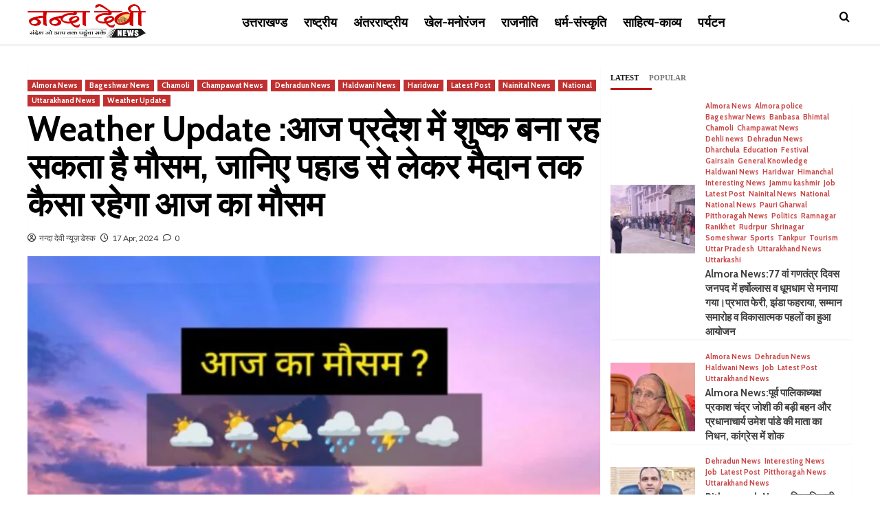

--- FILE ---
content_type: text/html; charset=UTF-8
request_url: https://nandadevinews.com/weather-update-weather-may-remain-dry-in-the-state-today-know-how-the-weather-will-be-today-from-hills-to-plains/
body_size: 37218
content:
<!doctype html>
<html dir="ltr" lang="en-US" prefix="og: https://ogp.me/ns#">
<head>
    <meta charset="UTF-8">
    <meta name="viewport" content="width=device-width, initial-scale=1">
    <link rel="profile" href="http://gmpg.org/xfn/11">

    <title>Weather Update :आज प्रदेश में शुष्क बना रह सकता है मौसम, जानिए पहाड से लेकर मैदान तक कैसा रहेगा आज का मौसम - Nanda Devi News</title>

		<!-- All in One SEO 4.7.5.1 - aioseo.com -->
		<meta name="description" content="उत्तराखंड के ज्यादातर क्षेत्रों में मौसम शुष्क बना हुआ है और चटख धूप खिल रही है। हालांकि, कहीं-कहीं आंशिक बादल भी मंडराने लगे हैं। मौसम विज्ञान केंद्र के निदेशक बिक्रम सिंह के अनुसार, आज प्रदेश में मौसम शुष्क बना रह सकता है। देहरादून और आसपास के क्षेत्रों में आंशिक बादल छाये रह सकते हैं। इसके" />
		<meta name="robots" content="max-image-preview:large" />
		<link rel="canonical" href="https://nandadevinews.com/weather-update-weather-may-remain-dry-in-the-state-today-know-how-the-weather-will-be-today-from-hills-to-plains/" />
		<meta name="generator" content="All in One SEO (AIOSEO) 4.7.5.1" />
		<meta property="og:locale" content="en_US" />
		<meta property="og:site_name" content="Nanda Devi News -" />
		<meta property="og:type" content="article" />
		<meta property="og:title" content="Weather Update :आज प्रदेश में शुष्क बना रह सकता है मौसम, जानिए पहाड से लेकर मैदान तक कैसा रहेगा आज का मौसम - Nanda Devi News" />
		<meta property="og:description" content="उत्तराखंड के ज्यादातर क्षेत्रों में मौसम शुष्क बना हुआ है और चटख धूप खिल रही है। हालांकि, कहीं-कहीं आंशिक बादल भी मंडराने लगे हैं। मौसम विज्ञान केंद्र के निदेशक बिक्रम सिंह के अनुसार, आज प्रदेश में मौसम शुष्क बना रह सकता है। देहरादून और आसपास के क्षेत्रों में आंशिक बादल छाये रह सकते हैं। इसके" />
		<meta property="og:url" content="https://nandadevinews.com/weather-update-weather-may-remain-dry-in-the-state-today-know-how-the-weather-will-be-today-from-hills-to-plains/" />
		<meta property="og:image" content="https://nandadevinews.com/wp-content/uploads/2024/04/IMG-20230802-WA0003.jpg" />
		<meta property="og:image:secure_url" content="https://nandadevinews.com/wp-content/uploads/2024/04/IMG-20230802-WA0003.jpg" />
		<meta property="og:image:width" content="1280" />
		<meta property="og:image:height" content="851" />
		<meta property="article:published_time" content="2024-04-17T02:02:23+00:00" />
		<meta property="article:modified_time" content="2024-04-17T02:02:27+00:00" />
		<meta name="twitter:card" content="summary_large_image" />
		<meta name="twitter:title" content="Weather Update :आज प्रदेश में शुष्क बना रह सकता है मौसम, जानिए पहाड से लेकर मैदान तक कैसा रहेगा आज का मौसम - Nanda Devi News" />
		<meta name="twitter:description" content="उत्तराखंड के ज्यादातर क्षेत्रों में मौसम शुष्क बना हुआ है और चटख धूप खिल रही है। हालांकि, कहीं-कहीं आंशिक बादल भी मंडराने लगे हैं। मौसम विज्ञान केंद्र के निदेशक बिक्रम सिंह के अनुसार, आज प्रदेश में मौसम शुष्क बना रह सकता है। देहरादून और आसपास के क्षेत्रों में आंशिक बादल छाये रह सकते हैं। इसके" />
		<meta name="twitter:image" content="https://nandadevinews.com/wp-content/uploads/2024/04/IMG-20230802-WA0003.jpg" />
		<script type="application/ld+json" class="aioseo-schema">
			{"@context":"https:\/\/schema.org","@graph":[{"@type":"BlogPosting","@id":"https:\/\/nandadevinews.com\/weather-update-weather-may-remain-dry-in-the-state-today-know-how-the-weather-will-be-today-from-hills-to-plains\/#blogposting","name":"Weather Update :\u0906\u091c \u092a\u094d\u0930\u0926\u0947\u0936 \u092e\u0947\u0902 \u0936\u0941\u0937\u094d\u0915 \u092c\u0928\u093e \u0930\u0939 \u0938\u0915\u0924\u093e \u0939\u0948 \u092e\u094c\u0938\u092e, \u091c\u093e\u0928\u093f\u090f \u092a\u0939\u093e\u0921 \u0938\u0947 \u0932\u0947\u0915\u0930 \u092e\u0948\u0926\u093e\u0928 \u0924\u0915 \u0915\u0948\u0938\u093e \u0930\u0939\u0947\u0917\u093e \u0906\u091c \u0915\u093e \u092e\u094c\u0938\u092e - Nanda Devi News","headline":"Weather Update :\u0906\u091c \u092a\u094d\u0930\u0926\u0947\u0936 \u092e\u0947\u0902 \u0936\u0941\u0937\u094d\u0915 \u092c\u0928\u093e \u0930\u0939 \u0938\u0915\u0924\u093e \u0939\u0948 \u092e\u094c\u0938\u092e, \u091c\u093e\u0928\u093f\u090f \u092a\u0939\u093e\u0921 \u0938\u0947 \u0932\u0947\u0915\u0930 \u092e\u0948\u0926\u093e\u0928 \u0924\u0915 \u0915\u0948\u0938\u093e \u0930\u0939\u0947\u0917\u093e \u0906\u091c \u0915\u093e \u092e\u094c\u0938\u092e","author":{"@id":"https:\/\/nandadevinews.com\/author\/harishbhandari\/#author"},"publisher":{"@id":"https:\/\/nandadevinews.com\/#organization"},"image":{"@type":"ImageObject","url":"https:\/\/nandadevinews.com\/wp-content\/uploads\/2024\/04\/IMG-20230802-WA0003.jpg","width":1280,"height":851},"datePublished":"2024-04-17T07:32:23+05:30","dateModified":"2024-04-17T07:32:27+05:30","inLanguage":"en-US","mainEntityOfPage":{"@id":"https:\/\/nandadevinews.com\/weather-update-weather-may-remain-dry-in-the-state-today-know-how-the-weather-will-be-today-from-hills-to-plains\/#webpage"},"isPartOf":{"@id":"https:\/\/nandadevinews.com\/weather-update-weather-may-remain-dry-in-the-state-today-know-how-the-weather-will-be-today-from-hills-to-plains\/#webpage"},"articleSection":"Almora News, Bageshwar News, Chamoli, Champawat News, Dehradun News, Haldwani News, Haridwar, Latest Post, Nainital News, National, Uttarakhand News, Weather Update"},{"@type":"BreadcrumbList","@id":"https:\/\/nandadevinews.com\/weather-update-weather-may-remain-dry-in-the-state-today-know-how-the-weather-will-be-today-from-hills-to-plains\/#breadcrumblist","itemListElement":[{"@type":"ListItem","@id":"https:\/\/nandadevinews.com\/#listItem","position":1,"name":"Home","item":"https:\/\/nandadevinews.com\/","nextItem":"https:\/\/nandadevinews.com\/weather-update-weather-may-remain-dry-in-the-state-today-know-how-the-weather-will-be-today-from-hills-to-plains\/#listItem"},{"@type":"ListItem","@id":"https:\/\/nandadevinews.com\/weather-update-weather-may-remain-dry-in-the-state-today-know-how-the-weather-will-be-today-from-hills-to-plains\/#listItem","position":2,"name":"Weather Update :\u0906\u091c \u092a\u094d\u0930\u0926\u0947\u0936 \u092e\u0947\u0902 \u0936\u0941\u0937\u094d\u0915 \u092c\u0928\u093e \u0930\u0939 \u0938\u0915\u0924\u093e \u0939\u0948 \u092e\u094c\u0938\u092e, \u091c\u093e\u0928\u093f\u090f \u092a\u0939\u093e\u0921 \u0938\u0947 \u0932\u0947\u0915\u0930 \u092e\u0948\u0926\u093e\u0928 \u0924\u0915 \u0915\u0948\u0938\u093e \u0930\u0939\u0947\u0917\u093e \u0906\u091c \u0915\u093e \u092e\u094c\u0938\u092e","previousItem":"https:\/\/nandadevinews.com\/#listItem"}]},{"@type":"Organization","@id":"https:\/\/nandadevinews.com\/#organization","name":"Nanda Devi News","url":"https:\/\/nandadevinews.com\/","logo":{"@type":"ImageObject","url":"https:\/\/nandadevinews.com\/wp-content\/uploads\/2022\/04\/NandaDevi_logo_v4.1.png","@id":"https:\/\/nandadevinews.com\/weather-update-weather-may-remain-dry-in-the-state-today-know-how-the-weather-will-be-today-from-hills-to-plains\/#organizationLogo","width":321,"height":91,"caption":"Nanda Devi News (\u0928\u0928\u094d\u0926\u093e \u0926\u0947\u0935\u0940 \u0928\u094d\u092f\u0942\u095b)"},"image":{"@id":"https:\/\/nandadevinews.com\/weather-update-weather-may-remain-dry-in-the-state-today-know-how-the-weather-will-be-today-from-hills-to-plains\/#organizationLogo"}},{"@type":"Person","@id":"https:\/\/nandadevinews.com\/author\/harishbhandari\/#author","url":"https:\/\/nandadevinews.com\/author\/harishbhandari\/","name":"\u0928\u0928\u094d\u0926\u093e \u0926\u0947\u0935\u0940 \u0928\u094d\u092f\u0942\u095b \u0921\u0947\u0938\u094d\u0915","image":{"@type":"ImageObject","@id":"https:\/\/nandadevinews.com\/weather-update-weather-may-remain-dry-in-the-state-today-know-how-the-weather-will-be-today-from-hills-to-plains\/#authorImage","url":"https:\/\/secure.gravatar.com\/avatar\/005c3c4215a4b65a280697f1f8e0ea6661c980dc0bd885b55db3bae92c9cb3c5?s=96&d=mm&r=g","width":96,"height":96,"caption":"\u0928\u0928\u094d\u0926\u093e \u0926\u0947\u0935\u0940 \u0928\u094d\u092f\u0942\u095b \u0921\u0947\u0938\u094d\u0915"}},{"@type":"WebPage","@id":"https:\/\/nandadevinews.com\/weather-update-weather-may-remain-dry-in-the-state-today-know-how-the-weather-will-be-today-from-hills-to-plains\/#webpage","url":"https:\/\/nandadevinews.com\/weather-update-weather-may-remain-dry-in-the-state-today-know-how-the-weather-will-be-today-from-hills-to-plains\/","name":"Weather Update :\u0906\u091c \u092a\u094d\u0930\u0926\u0947\u0936 \u092e\u0947\u0902 \u0936\u0941\u0937\u094d\u0915 \u092c\u0928\u093e \u0930\u0939 \u0938\u0915\u0924\u093e \u0939\u0948 \u092e\u094c\u0938\u092e, \u091c\u093e\u0928\u093f\u090f \u092a\u0939\u093e\u0921 \u0938\u0947 \u0932\u0947\u0915\u0930 \u092e\u0948\u0926\u093e\u0928 \u0924\u0915 \u0915\u0948\u0938\u093e \u0930\u0939\u0947\u0917\u093e \u0906\u091c \u0915\u093e \u092e\u094c\u0938\u092e - Nanda Devi News","description":"\u0909\u0924\u094d\u0924\u0930\u093e\u0916\u0902\u0921 \u0915\u0947 \u091c\u094d\u092f\u093e\u0926\u093e\u0924\u0930 \u0915\u094d\u0937\u0947\u0924\u094d\u0930\u094b\u0902 \u092e\u0947\u0902 \u092e\u094c\u0938\u092e \u0936\u0941\u0937\u094d\u0915 \u092c\u0928\u093e \u0939\u0941\u0906 \u0939\u0948 \u0914\u0930 \u091a\u091f\u0916 \u0927\u0942\u092a \u0916\u093f\u0932 \u0930\u0939\u0940 \u0939\u0948\u0964 \u0939\u093e\u0932\u093e\u0902\u0915\u093f, \u0915\u0939\u0940\u0902-\u0915\u0939\u0940\u0902 \u0906\u0902\u0936\u093f\u0915 \u092c\u093e\u0926\u0932 \u092d\u0940 \u092e\u0902\u0921\u0930\u093e\u0928\u0947 \u0932\u0917\u0947 \u0939\u0948\u0902\u0964 \u092e\u094c\u0938\u092e \u0935\u093f\u091c\u094d\u091e\u093e\u0928 \u0915\u0947\u0902\u0926\u094d\u0930 \u0915\u0947 \u0928\u093f\u0926\u0947\u0936\u0915 \u092c\u093f\u0915\u094d\u0930\u092e \u0938\u093f\u0902\u0939 \u0915\u0947 \u0905\u0928\u0941\u0938\u093e\u0930, \u0906\u091c \u092a\u094d\u0930\u0926\u0947\u0936 \u092e\u0947\u0902 \u092e\u094c\u0938\u092e \u0936\u0941\u0937\u094d\u0915 \u092c\u0928\u093e \u0930\u0939 \u0938\u0915\u0924\u093e \u0939\u0948\u0964 \u0926\u0947\u0939\u0930\u093e\u0926\u0942\u0928 \u0914\u0930 \u0906\u0938\u092a\u093e\u0938 \u0915\u0947 \u0915\u094d\u0937\u0947\u0924\u094d\u0930\u094b\u0902 \u092e\u0947\u0902 \u0906\u0902\u0936\u093f\u0915 \u092c\u093e\u0926\u0932 \u091b\u093e\u092f\u0947 \u0930\u0939 \u0938\u0915\u0924\u0947 \u0939\u0948\u0902\u0964 \u0907\u0938\u0915\u0947","inLanguage":"en-US","isPartOf":{"@id":"https:\/\/nandadevinews.com\/#website"},"breadcrumb":{"@id":"https:\/\/nandadevinews.com\/weather-update-weather-may-remain-dry-in-the-state-today-know-how-the-weather-will-be-today-from-hills-to-plains\/#breadcrumblist"},"author":{"@id":"https:\/\/nandadevinews.com\/author\/harishbhandari\/#author"},"creator":{"@id":"https:\/\/nandadevinews.com\/author\/harishbhandari\/#author"},"image":{"@type":"ImageObject","url":"https:\/\/nandadevinews.com\/wp-content\/uploads\/2024\/04\/IMG-20230802-WA0003.jpg","@id":"https:\/\/nandadevinews.com\/weather-update-weather-may-remain-dry-in-the-state-today-know-how-the-weather-will-be-today-from-hills-to-plains\/#mainImage","width":1280,"height":851},"primaryImageOfPage":{"@id":"https:\/\/nandadevinews.com\/weather-update-weather-may-remain-dry-in-the-state-today-know-how-the-weather-will-be-today-from-hills-to-plains\/#mainImage"},"datePublished":"2024-04-17T07:32:23+05:30","dateModified":"2024-04-17T07:32:27+05:30"},{"@type":"WebSite","@id":"https:\/\/nandadevinews.com\/#website","url":"https:\/\/nandadevinews.com\/","name":"Nanda Devi News","inLanguage":"en-US","publisher":{"@id":"https:\/\/nandadevinews.com\/#organization"}}]}
		</script>
		<!-- All in One SEO -->

<link rel='dns-prefetch' href='//www.googletagmanager.com' />
<link rel='dns-prefetch' href='//fonts.googleapis.com' />
<link rel='dns-prefetch' href='//pagead2.googlesyndication.com' />
<link rel="alternate" type="application/rss+xml" title="Nanda Devi News &raquo; Feed" href="https://nandadevinews.com/feed/" />
<link rel="alternate" type="application/rss+xml" title="Nanda Devi News &raquo; Comments Feed" href="https://nandadevinews.com/comments/feed/" />
<link rel="alternate" type="application/rss+xml" title="Nanda Devi News &raquo; Weather Update :आज प्रदेश में शुष्क बना रह सकता है मौसम, जानिए पहाड से लेकर मैदान तक कैसा रहेगा आज का मौसम Comments Feed" href="https://nandadevinews.com/weather-update-weather-may-remain-dry-in-the-state-today-know-how-the-weather-will-be-today-from-hills-to-plains/feed/" />
<link rel="alternate" title="oEmbed (JSON)" type="application/json+oembed" href="https://nandadevinews.com/wp-json/oembed/1.0/embed?url=https%3A%2F%2Fnandadevinews.com%2Fweather-update-weather-may-remain-dry-in-the-state-today-know-how-the-weather-will-be-today-from-hills-to-plains%2F" />
<link rel="alternate" title="oEmbed (XML)" type="text/xml+oembed" href="https://nandadevinews.com/wp-json/oembed/1.0/embed?url=https%3A%2F%2Fnandadevinews.com%2Fweather-update-weather-may-remain-dry-in-the-state-today-know-how-the-weather-will-be-today-from-hills-to-plains%2F&#038;format=xml" />
<!-- nandadevinews.com is managing ads with Advanced Ads 1.56.1 --><script id="nanda-ready">
			window.advanced_ads_ready=function(e,a){a=a||"complete";var d=function(e){return"interactive"===a?"loading"!==e:"complete"===e};d(document.readyState)?e():document.addEventListener("readystatechange",(function(a){d(a.target.readyState)&&e()}),{once:"interactive"===a})},window.advanced_ads_ready_queue=window.advanced_ads_ready_queue||[];		</script>
		<style id='wp-img-auto-sizes-contain-inline-css' type='text/css'>
img:is([sizes=auto i],[sizes^="auto," i]){contain-intrinsic-size:3000px 1500px}
/*# sourceURL=wp-img-auto-sizes-contain-inline-css */
</style>

<style id='wp-emoji-styles-inline-css' type='text/css'>

	img.wp-smiley, img.emoji {
		display: inline !important;
		border: none !important;
		box-shadow: none !important;
		height: 1em !important;
		width: 1em !important;
		margin: 0 0.07em !important;
		vertical-align: -0.1em !important;
		background: none !important;
		padding: 0 !important;
	}
/*# sourceURL=wp-emoji-styles-inline-css */
</style>
<link rel='stylesheet' id='wp-block-library-css' href='https://nandadevinews.com/wp-includes/css/dist/block-library/style.min.css?ver=6.9' type='text/css' media='all' />
<style id='global-styles-inline-css' type='text/css'>
:root{--wp--preset--aspect-ratio--square: 1;--wp--preset--aspect-ratio--4-3: 4/3;--wp--preset--aspect-ratio--3-4: 3/4;--wp--preset--aspect-ratio--3-2: 3/2;--wp--preset--aspect-ratio--2-3: 2/3;--wp--preset--aspect-ratio--16-9: 16/9;--wp--preset--aspect-ratio--9-16: 9/16;--wp--preset--color--black: #000000;--wp--preset--color--cyan-bluish-gray: #abb8c3;--wp--preset--color--white: #ffffff;--wp--preset--color--pale-pink: #f78da7;--wp--preset--color--vivid-red: #cf2e2e;--wp--preset--color--luminous-vivid-orange: #ff6900;--wp--preset--color--luminous-vivid-amber: #fcb900;--wp--preset--color--light-green-cyan: #7bdcb5;--wp--preset--color--vivid-green-cyan: #00d084;--wp--preset--color--pale-cyan-blue: #8ed1fc;--wp--preset--color--vivid-cyan-blue: #0693e3;--wp--preset--color--vivid-purple: #9b51e0;--wp--preset--gradient--vivid-cyan-blue-to-vivid-purple: linear-gradient(135deg,rgb(6,147,227) 0%,rgb(155,81,224) 100%);--wp--preset--gradient--light-green-cyan-to-vivid-green-cyan: linear-gradient(135deg,rgb(122,220,180) 0%,rgb(0,208,130) 100%);--wp--preset--gradient--luminous-vivid-amber-to-luminous-vivid-orange: linear-gradient(135deg,rgb(252,185,0) 0%,rgb(255,105,0) 100%);--wp--preset--gradient--luminous-vivid-orange-to-vivid-red: linear-gradient(135deg,rgb(255,105,0) 0%,rgb(207,46,46) 100%);--wp--preset--gradient--very-light-gray-to-cyan-bluish-gray: linear-gradient(135deg,rgb(238,238,238) 0%,rgb(169,184,195) 100%);--wp--preset--gradient--cool-to-warm-spectrum: linear-gradient(135deg,rgb(74,234,220) 0%,rgb(151,120,209) 20%,rgb(207,42,186) 40%,rgb(238,44,130) 60%,rgb(251,105,98) 80%,rgb(254,248,76) 100%);--wp--preset--gradient--blush-light-purple: linear-gradient(135deg,rgb(255,206,236) 0%,rgb(152,150,240) 100%);--wp--preset--gradient--blush-bordeaux: linear-gradient(135deg,rgb(254,205,165) 0%,rgb(254,45,45) 50%,rgb(107,0,62) 100%);--wp--preset--gradient--luminous-dusk: linear-gradient(135deg,rgb(255,203,112) 0%,rgb(199,81,192) 50%,rgb(65,88,208) 100%);--wp--preset--gradient--pale-ocean: linear-gradient(135deg,rgb(255,245,203) 0%,rgb(182,227,212) 50%,rgb(51,167,181) 100%);--wp--preset--gradient--electric-grass: linear-gradient(135deg,rgb(202,248,128) 0%,rgb(113,206,126) 100%);--wp--preset--gradient--midnight: linear-gradient(135deg,rgb(2,3,129) 0%,rgb(40,116,252) 100%);--wp--preset--font-size--small: 13px;--wp--preset--font-size--medium: 20px;--wp--preset--font-size--large: 36px;--wp--preset--font-size--x-large: 42px;--wp--preset--spacing--20: 0.44rem;--wp--preset--spacing--30: 0.67rem;--wp--preset--spacing--40: 1rem;--wp--preset--spacing--50: 1.5rem;--wp--preset--spacing--60: 2.25rem;--wp--preset--spacing--70: 3.38rem;--wp--preset--spacing--80: 5.06rem;--wp--preset--shadow--natural: 6px 6px 9px rgba(0, 0, 0, 0.2);--wp--preset--shadow--deep: 12px 12px 50px rgba(0, 0, 0, 0.4);--wp--preset--shadow--sharp: 6px 6px 0px rgba(0, 0, 0, 0.2);--wp--preset--shadow--outlined: 6px 6px 0px -3px rgb(255, 255, 255), 6px 6px rgb(0, 0, 0);--wp--preset--shadow--crisp: 6px 6px 0px rgb(0, 0, 0);}:root { --wp--style--global--content-size: 740px;--wp--style--global--wide-size: 1200px; }:where(body) { margin: 0; }.wp-site-blocks > .alignleft { float: left; margin-right: 2em; }.wp-site-blocks > .alignright { float: right; margin-left: 2em; }.wp-site-blocks > .aligncenter { justify-content: center; margin-left: auto; margin-right: auto; }:where(.wp-site-blocks) > * { margin-block-start: 24px; margin-block-end: 0; }:where(.wp-site-blocks) > :first-child { margin-block-start: 0; }:where(.wp-site-blocks) > :last-child { margin-block-end: 0; }:root { --wp--style--block-gap: 24px; }:root :where(.is-layout-flow) > :first-child{margin-block-start: 0;}:root :where(.is-layout-flow) > :last-child{margin-block-end: 0;}:root :where(.is-layout-flow) > *{margin-block-start: 24px;margin-block-end: 0;}:root :where(.is-layout-constrained) > :first-child{margin-block-start: 0;}:root :where(.is-layout-constrained) > :last-child{margin-block-end: 0;}:root :where(.is-layout-constrained) > *{margin-block-start: 24px;margin-block-end: 0;}:root :where(.is-layout-flex){gap: 24px;}:root :where(.is-layout-grid){gap: 24px;}.is-layout-flow > .alignleft{float: left;margin-inline-start: 0;margin-inline-end: 2em;}.is-layout-flow > .alignright{float: right;margin-inline-start: 2em;margin-inline-end: 0;}.is-layout-flow > .aligncenter{margin-left: auto !important;margin-right: auto !important;}.is-layout-constrained > .alignleft{float: left;margin-inline-start: 0;margin-inline-end: 2em;}.is-layout-constrained > .alignright{float: right;margin-inline-start: 2em;margin-inline-end: 0;}.is-layout-constrained > .aligncenter{margin-left: auto !important;margin-right: auto !important;}.is-layout-constrained > :where(:not(.alignleft):not(.alignright):not(.alignfull)){max-width: var(--wp--style--global--content-size);margin-left: auto !important;margin-right: auto !important;}.is-layout-constrained > .alignwide{max-width: var(--wp--style--global--wide-size);}body .is-layout-flex{display: flex;}.is-layout-flex{flex-wrap: wrap;align-items: center;}.is-layout-flex > :is(*, div){margin: 0;}body .is-layout-grid{display: grid;}.is-layout-grid > :is(*, div){margin: 0;}body{padding-top: 0px;padding-right: 0px;padding-bottom: 0px;padding-left: 0px;}a:where(:not(.wp-element-button)){text-decoration: none;}:root :where(.wp-element-button, .wp-block-button__link){background-color: #32373c;border-width: 0;color: #fff;font-family: inherit;font-size: inherit;font-style: inherit;font-weight: inherit;letter-spacing: inherit;line-height: inherit;padding-top: calc(0.667em + 2px);padding-right: calc(1.333em + 2px);padding-bottom: calc(0.667em + 2px);padding-left: calc(1.333em + 2px);text-decoration: none;text-transform: inherit;}.has-black-color{color: var(--wp--preset--color--black) !important;}.has-cyan-bluish-gray-color{color: var(--wp--preset--color--cyan-bluish-gray) !important;}.has-white-color{color: var(--wp--preset--color--white) !important;}.has-pale-pink-color{color: var(--wp--preset--color--pale-pink) !important;}.has-vivid-red-color{color: var(--wp--preset--color--vivid-red) !important;}.has-luminous-vivid-orange-color{color: var(--wp--preset--color--luminous-vivid-orange) !important;}.has-luminous-vivid-amber-color{color: var(--wp--preset--color--luminous-vivid-amber) !important;}.has-light-green-cyan-color{color: var(--wp--preset--color--light-green-cyan) !important;}.has-vivid-green-cyan-color{color: var(--wp--preset--color--vivid-green-cyan) !important;}.has-pale-cyan-blue-color{color: var(--wp--preset--color--pale-cyan-blue) !important;}.has-vivid-cyan-blue-color{color: var(--wp--preset--color--vivid-cyan-blue) !important;}.has-vivid-purple-color{color: var(--wp--preset--color--vivid-purple) !important;}.has-black-background-color{background-color: var(--wp--preset--color--black) !important;}.has-cyan-bluish-gray-background-color{background-color: var(--wp--preset--color--cyan-bluish-gray) !important;}.has-white-background-color{background-color: var(--wp--preset--color--white) !important;}.has-pale-pink-background-color{background-color: var(--wp--preset--color--pale-pink) !important;}.has-vivid-red-background-color{background-color: var(--wp--preset--color--vivid-red) !important;}.has-luminous-vivid-orange-background-color{background-color: var(--wp--preset--color--luminous-vivid-orange) !important;}.has-luminous-vivid-amber-background-color{background-color: var(--wp--preset--color--luminous-vivid-amber) !important;}.has-light-green-cyan-background-color{background-color: var(--wp--preset--color--light-green-cyan) !important;}.has-vivid-green-cyan-background-color{background-color: var(--wp--preset--color--vivid-green-cyan) !important;}.has-pale-cyan-blue-background-color{background-color: var(--wp--preset--color--pale-cyan-blue) !important;}.has-vivid-cyan-blue-background-color{background-color: var(--wp--preset--color--vivid-cyan-blue) !important;}.has-vivid-purple-background-color{background-color: var(--wp--preset--color--vivid-purple) !important;}.has-black-border-color{border-color: var(--wp--preset--color--black) !important;}.has-cyan-bluish-gray-border-color{border-color: var(--wp--preset--color--cyan-bluish-gray) !important;}.has-white-border-color{border-color: var(--wp--preset--color--white) !important;}.has-pale-pink-border-color{border-color: var(--wp--preset--color--pale-pink) !important;}.has-vivid-red-border-color{border-color: var(--wp--preset--color--vivid-red) !important;}.has-luminous-vivid-orange-border-color{border-color: var(--wp--preset--color--luminous-vivid-orange) !important;}.has-luminous-vivid-amber-border-color{border-color: var(--wp--preset--color--luminous-vivid-amber) !important;}.has-light-green-cyan-border-color{border-color: var(--wp--preset--color--light-green-cyan) !important;}.has-vivid-green-cyan-border-color{border-color: var(--wp--preset--color--vivid-green-cyan) !important;}.has-pale-cyan-blue-border-color{border-color: var(--wp--preset--color--pale-cyan-blue) !important;}.has-vivid-cyan-blue-border-color{border-color: var(--wp--preset--color--vivid-cyan-blue) !important;}.has-vivid-purple-border-color{border-color: var(--wp--preset--color--vivid-purple) !important;}.has-vivid-cyan-blue-to-vivid-purple-gradient-background{background: var(--wp--preset--gradient--vivid-cyan-blue-to-vivid-purple) !important;}.has-light-green-cyan-to-vivid-green-cyan-gradient-background{background: var(--wp--preset--gradient--light-green-cyan-to-vivid-green-cyan) !important;}.has-luminous-vivid-amber-to-luminous-vivid-orange-gradient-background{background: var(--wp--preset--gradient--luminous-vivid-amber-to-luminous-vivid-orange) !important;}.has-luminous-vivid-orange-to-vivid-red-gradient-background{background: var(--wp--preset--gradient--luminous-vivid-orange-to-vivid-red) !important;}.has-very-light-gray-to-cyan-bluish-gray-gradient-background{background: var(--wp--preset--gradient--very-light-gray-to-cyan-bluish-gray) !important;}.has-cool-to-warm-spectrum-gradient-background{background: var(--wp--preset--gradient--cool-to-warm-spectrum) !important;}.has-blush-light-purple-gradient-background{background: var(--wp--preset--gradient--blush-light-purple) !important;}.has-blush-bordeaux-gradient-background{background: var(--wp--preset--gradient--blush-bordeaux) !important;}.has-luminous-dusk-gradient-background{background: var(--wp--preset--gradient--luminous-dusk) !important;}.has-pale-ocean-gradient-background{background: var(--wp--preset--gradient--pale-ocean) !important;}.has-electric-grass-gradient-background{background: var(--wp--preset--gradient--electric-grass) !important;}.has-midnight-gradient-background{background: var(--wp--preset--gradient--midnight) !important;}.has-small-font-size{font-size: var(--wp--preset--font-size--small) !important;}.has-medium-font-size{font-size: var(--wp--preset--font-size--medium) !important;}.has-large-font-size{font-size: var(--wp--preset--font-size--large) !important;}.has-x-large-font-size{font-size: var(--wp--preset--font-size--x-large) !important;}
/*# sourceURL=global-styles-inline-css */
</style>

<link rel='stylesheet' id='covermag-google-fonts-css' href='https://fonts.googleapis.com/css?family=Cabin:400,400italic,500,600,700' type='text/css' media='all' />
<link rel='stylesheet' id='bootstrap-css' href='https://nandadevinews.com/wp-content/themes/covernews/assets/bootstrap/css/bootstrap.min.css?ver=6.9' type='text/css' media='all' />
<link rel='stylesheet' id='covernews-style-css' href='https://nandadevinews.com/wp-content/themes/covernews/style.css?ver=6.9' type='text/css' media='all' />
<link rel='stylesheet' id='covermag-css' href='https://nandadevinews.com/wp-content/themes/covermag/style.css?ver=2.0.1' type='text/css' media='all' />
<link rel='stylesheet' id='covernews-icons-css' href='https://nandadevinews.com/wp-content/themes/covernews/assets/icons/style.css?ver=6.9' type='text/css' media='all' />
<link rel='stylesheet' id='covernews-google-fonts-css' href='https://fonts.googleapis.com/css?family=Source%20Sans%20Pro:400,700|Lato:400,700&#038;subset=latin,latin-ext' type='text/css' media='all' />
<link rel='stylesheet' id='heateor_sss_frontend_css-css' href='https://nandadevinews.com/wp-content/plugins/sassy-social-share/public/css/sassy-social-share-public.css?ver=3.3.69' type='text/css' media='all' />
<style id='heateor_sss_frontend_css-inline-css' type='text/css'>
.heateor_sss_button_instagram span.heateor_sss_svg,a.heateor_sss_instagram span.heateor_sss_svg{background:radial-gradient(circle at 30% 107%,#fdf497 0,#fdf497 5%,#fd5949 45%,#d6249f 60%,#285aeb 90%)}.heateor_sss_horizontal_sharing .heateor_sss_svg,.heateor_sss_standard_follow_icons_container .heateor_sss_svg{color:#fff;border-width:0px;border-style:solid;border-color:transparent}.heateor_sss_horizontal_sharing .heateorSssTCBackground{color:#666}.heateor_sss_horizontal_sharing span.heateor_sss_svg:hover,.heateor_sss_standard_follow_icons_container span.heateor_sss_svg:hover{border-color:transparent;}.heateor_sss_vertical_sharing span.heateor_sss_svg,.heateor_sss_floating_follow_icons_container span.heateor_sss_svg{color:#fff;border-width:0px;border-style:solid;border-color:transparent;}.heateor_sss_vertical_sharing .heateorSssTCBackground{color:#666;}.heateor_sss_vertical_sharing span.heateor_sss_svg:hover,.heateor_sss_floating_follow_icons_container span.heateor_sss_svg:hover{border-color:transparent;}
/*# sourceURL=heateor_sss_frontend_css-inline-css */
</style>
<script type="text/javascript" src="https://nandadevinews.com/wp-includes/js/jquery/jquery.min.js?ver=3.7.1" id="jquery-core-js"></script>
<script type="text/javascript" src="https://nandadevinews.com/wp-includes/js/jquery/jquery-migrate.min.js?ver=3.4.1" id="jquery-migrate-js"></script>

<!-- Google tag (gtag.js) snippet added by Site Kit -->

<!-- Google Analytics snippet added by Site Kit -->
<script type="text/javascript" src="https://www.googletagmanager.com/gtag/js?id=GT-NS9229V" id="google_gtagjs-js" async></script>
<script type="text/javascript" id="google_gtagjs-js-after">
/* <![CDATA[ */
window.dataLayer = window.dataLayer || [];function gtag(){dataLayer.push(arguments);}
gtag("set","linker",{"domains":["nandadevinews.com"]});
gtag("js", new Date());
gtag("set", "developer_id.dZTNiMT", true);
gtag("config", "GT-NS9229V");
//# sourceURL=google_gtagjs-js-after
/* ]]> */
</script>

<!-- End Google tag (gtag.js) snippet added by Site Kit -->
<link rel="https://api.w.org/" href="https://nandadevinews.com/wp-json/" /><link rel="alternate" title="JSON" type="application/json" href="https://nandadevinews.com/wp-json/wp/v2/posts/46675" /><link rel="EditURI" type="application/rsd+xml" title="RSD" href="https://nandadevinews.com/xmlrpc.php?rsd" />
<meta name="generator" content="WordPress 6.9" />
<link rel='shortlink' href='https://nandadevinews.com/?p=46675' />
<meta name="generator" content="Site Kit by Google 1.140.0" />			<!-- Global site tag (gtag.js) - added by HT Easy Ga4 -->
			<script async src="https://www.googletagmanager.com/gtag/js?id=G-ZV2H18FY1S"></script>
			<script>
				window.dataLayer = window.dataLayer || [];
				function gtag(){dataLayer.push(arguments);}
				gtag('js', new Date());

				gtag('config', 'G-ZV2H18FY1S');
			</script>
		
<!-- Google AdSense meta tags added by Site Kit -->
<meta name="google-adsense-platform-account" content="ca-host-pub-2644536267352236">
<meta name="google-adsense-platform-domain" content="sitekit.withgoogle.com">
<!-- End Google AdSense meta tags added by Site Kit -->
      <meta name="onesignal" content="wordpress-plugin"/>
            <script>

      window.OneSignal = window.OneSignal || [];

      OneSignal.push( function() {
        OneSignal.SERVICE_WORKER_UPDATER_PATH = 'OneSignalSDKUpdaterWorker.js';
                      OneSignal.SERVICE_WORKER_PATH = 'OneSignalSDKWorker.js';
                      OneSignal.SERVICE_WORKER_PARAM = { scope: '/wp-content/plugins/onesignal-free-web-push-notifications/sdk_files/push/onesignal/' };
        OneSignal.setDefaultNotificationUrl("https://nandadevinews.com");
        var oneSignal_options = {};
        window._oneSignalInitOptions = oneSignal_options;

        oneSignal_options['wordpress'] = true;
oneSignal_options['appId'] = '118afc54-93b8-4023-825e-6d1de7068a64';
oneSignal_options['allowLocalhostAsSecureOrigin'] = true;
oneSignal_options['welcomeNotification'] = { };
oneSignal_options['welcomeNotification']['title'] = "";
oneSignal_options['welcomeNotification']['message'] = "";
oneSignal_options['path'] = "https://nandadevinews.com/wp-content/plugins/onesignal-free-web-push-notifications/sdk_files/";
oneSignal_options['safari_web_id'] = "web.onesignal.auto.3f58661c-f8ad-4946-a9b6-84125eec4421";
oneSignal_options['promptOptions'] = { };
oneSignal_options['notifyButton'] = { };
oneSignal_options['notifyButton']['enable'] = true;
oneSignal_options['notifyButton']['position'] = 'bottom-right';
oneSignal_options['notifyButton']['theme'] = 'default';
oneSignal_options['notifyButton']['size'] = 'medium';
oneSignal_options['notifyButton']['displayPredicate'] = function() {
              return OneSignal.isPushNotificationsEnabled()
                      .then(function(isPushEnabled) {
                          return !isPushEnabled;
                      });
            };
oneSignal_options['notifyButton']['showCredit'] = true;
oneSignal_options['notifyButton']['text'] = {};
                OneSignal.init(window._oneSignalInitOptions);
                OneSignal.showSlidedownPrompt();      });

      function documentInitOneSignal() {
        var oneSignal_elements = document.getElementsByClassName("OneSignal-prompt");

        var oneSignalLinkClickHandler = function(event) { OneSignal.push(['registerForPushNotifications']); event.preventDefault(); };        for(var i = 0; i < oneSignal_elements.length; i++)
          oneSignal_elements[i].addEventListener('click', oneSignalLinkClickHandler, false);
      }

      if (document.readyState === 'complete') {
           documentInitOneSignal();
      }
      else {
           window.addEventListener("load", function(event){
               documentInitOneSignal();
          });
      }
    </script>
        <style type="text/css">
                        .site-title,
            .site-description {
                position: absolute;
                clip: rect(1px, 1px, 1px, 1px);
                display: none;
            }

                    .elementor-template-full-width .elementor-section.elementor-section-full_width > .elementor-container,
        .elementor-template-full-width .elementor-section.elementor-section-boxed > .elementor-container{
            max-width: 1200px;
        }
        @media (min-width: 1600px){
            .elementor-template-full-width .elementor-section.elementor-section-full_width > .elementor-container,
            .elementor-template-full-width .elementor-section.elementor-section-boxed > .elementor-container{
                max-width: 1600px;
            }
        }
        
        .align-content-left .elementor-section-stretched,
        .align-content-right .elementor-section-stretched {
            max-width: 100%;
            left: 0 !important;
        }


        </style>
        
<!-- Google AdSense snippet added by Site Kit -->
<script type="text/javascript" async="async" src="https://pagead2.googlesyndication.com/pagead/js/adsbygoogle.js?client=ca-pub-5858233679647385&amp;host=ca-host-pub-2644536267352236" crossorigin="anonymous"></script>

<!-- End Google AdSense snippet added by Site Kit -->
<link rel="icon" href="https://nandadevinews.com/wp-content/uploads/2022/02/NandaDeviNews_favico-150x150.png" sizes="32x32" />
<link rel="icon" href="https://nandadevinews.com/wp-content/uploads/2022/02/NandaDeviNews_favico.png" sizes="192x192" />
<link rel="apple-touch-icon" href="https://nandadevinews.com/wp-content/uploads/2022/02/NandaDeviNews_favico.png" />
<meta name="msapplication-TileImage" content="https://nandadevinews.com/wp-content/uploads/2022/02/NandaDeviNews_favico.png" />
		<style type="text/css" id="wp-custom-css">
			html, body {
	background: #fff;
	overflow-x: hidden;
}

/* Container */
.container {
	width:95%;
	max-width: 1440px;
}

.main-navigation,
.main-navigation a,
.primary-footer,
.primary-footer a,
.secondary-footer,
.secondary-footer a {
	color: #000 !important
}

.main-navigation {
	height: 56px;
	background: #fff !important;
	border-bottom: 1px solid #ccc;
} @media screen and (min-width: 769px) {
		.main-navigation {
			height: 66px;
	}
}
@media screen and (max-width: 768px) {
	.af-main-banner {
		margin-top: 36px;
	}
}

.main-navigation .menu ul li a {
	margin-top: 0 !important;
	padding: 0 12px !important;
	font-size: 18px !important;
	line-height: 66px;
/* 	border: 1px solid; */
}

/* @logo */
.site-branding {
	padding: 0;
}
.site-branding img {
	max-width: 172px;
	margin-top: -4px;
} @media screen and (max-width:600px) {
	.site-branding img {
/* 		margin-top: 4px; */
/* 		max-width: 199px; */
}
}

.custom-social-nav {
	float: right;
	height: 56px;
	font-size: 16px;
	line-height: 56px;
} .custom-social-nav .icon {
	padding: 6px;
} @media screen and (min-width: 769px) {
	.custom-social-nav {
		height: 66px;
		line-height: 66px;
	}
}

/* @horizontalScroll Menu */
.scroll {
  position: fixed;
	top: 56px;
  left: 0;
  width: 100%;
  height: 36px;
	padding: 0 2.5%;
	display: block;
  z-index: 999;
  white-space: nowrap;
  overflow-x: auto;
  -webkit-overflow-scrolling: touch;
  -ms-overflow-style: -ms-autohiding-scrollbar;
  background: #e85d04;
}
@media screen and (min-width: 769px) {
  .scroll {
    display: none;
  }
}
.scroll::-webkit-scrollbar {
  display: none;
}
.scroll a {
  display: inline-block;
  color: #fff !important;
	font-size: 16px;
  font-weight: 700;
  text-align: center;
  padding: 0 8px;
  line-height: 36px;
  text-decoration: none;
}
.scroll a:active,
.scroll a:hover {
/*   color: #fff; */
  font-weight: 700;
}

/* Hide Counting on Trending Story Section */
.trending-story .trending-no {
	display: none;
}

.header-after,
.widget-title {
	font-family: serif !important;
	font-size: 11px !important;
	text-transform: uppercase;
	color: #1a1a1a;
}


/* .site-main, */
.hentry .entry-header-details{
  padding-left: 0;
	padding-right: 0;
}
.site-main .entry-content {
	padding: 56px 0 !important;
}

.entry-content p {
	font-size: 20px;
}

/* Sassy Share Buttons */
.heateor_sss_sharing_container{padding:0 0.75rem;margin:1rem 0;border-left:4px solid #ee5259;}.heateor_sss_sharing_title{display:block;font-size:1.125rem;font-weight:400 !important;font-style:normal;text-transform:uppercase;margin:0;line-height:1;color:#777;}

/* Join Us Links */
.join-us {padding: 12px;border: 2px dashed #aaa;}.join-us p {font-size: 18px;font-weight: 700;line-height: 1.25;margin: 0}

/* @footer */
.primary-footer,
.secondary-footer,
.site-info {
	color: #fff !important;
	background: #000;
}
.site-footer,
.site-footer a,
.site-footer a:hover,
.site-footer .header-after,
.site-footer .widget-title {
	color: #fff !important;
} .site-footer a:hover {
	text-decoration: underline;
}
.site-info {
	font-size: 13px;
	margin-bottom: 33px;
}
.site-info .credits {
	line-height: 1.2;
	margin: 4px 0 0 0;
}
.site-info .credits span {
	display: block;
}
.credits a {
	border-bottom: 1px dotted;
}
@media screen and (min-width: 769px) {
	.site-info .credits br {
		display: none;
	}
	
}

/* Breakings */
.exclusive-posts {
	position:fixed;
	bottom: 0;
	left: 0;
	width: 100%;
	margin: 0;
	z-index: 99;
}
.exclusive-posts .exclusive-now.primary-color {
	background: #e85d04;
	border: 0 !important;
}		</style>
		</head>

<body class="wp-singular post-template-default single single-post postid-46675 single-format-standard wp-custom-logo wp-embed-responsive wp-theme-covernews wp-child-theme-covermag default-content-layout scrollup-sticky-header aft-sticky-header aft-sticky-sidebar default aft-container-default aft-main-banner-slider-editors-picks-trending single-content-mode-default header-image-default align-content-left aft-and aa-prefix-nanda-">



<div id="page" class="site">
    <a class="skip-link screen-reader-text" href="#content">Skip to content</a>

    <div class="header-layout-2">

        
        <header id="masthead" class="site-header">
            
            <div class="masthead-banner "
                 data-background="">
                <div class="container">
                    <div class="row">
                                    <div class="banner-promotions-wrapper">
                                    <div class="promotion-section">
                        <a href="" target="_blank">
                                                    </a>
                    </div>
                                
            </div>
            <!-- Trending line END -->
                                </div>
                </div>
            </div>

            <nav id="site-navigation" class="main-navigation">
                <div class="container">
                    <div class="row">
                        <div class="navigation-container">
                            <div class="site-branding col-md-2 col-sm-2">
                                <a href="https://nandadevinews.com/" class="custom-logo-link" rel="home"><img width="321" height="91" src="https://nandadevinews.com/wp-content/uploads/2022/04/NandaDevi_logo_v4.1.png" class="custom-logo" alt="Nanda Devi News (नन्दा देवी न्यूज़)" decoding="async" srcset="https://nandadevinews.com/wp-content/uploads/2022/04/NandaDevi_logo_v4.1.png 321w, https://nandadevinews.com/wp-content/uploads/2022/04/NandaDevi_logo_v4.1-300x85.png 300w" sizes="(max-width: 321px) 100vw, 321px" /></a>                                    <p class="site-title font-family-1">
                                        <a href="https://nandadevinews.com/"
                                           rel="home">Nanda Devi News</a>
                                    </p>
                                                            </div>
                            <!-- </div> -->
                            <span class="toggle-menu" aria-controls="primary-menu" aria-expanded="false">
                                    <a href="javascript:void(0)" class="aft-void-menu">
                                <span class="screen-reader-text">Primary Menu</span>
                                 <i class="ham"></i>
                                    </a>
                        </span>
                            <div class="menu main-menu"><ul id="primary-menu" class="menu"><li id="menu-item-290" class="menu-item menu-item-type-taxonomy menu-item-object-category menu-item-290"><a href="https://nandadevinews.com/category/uttarakhand/">उत्तराखण्ड</a></li>
<li id="menu-item-298" class="menu-item menu-item-type-taxonomy menu-item-object-category menu-item-298"><a href="https://nandadevinews.com/category/national-news/">राष्ट्रीय</a></li>
<li id="menu-item-289" class="menu-item menu-item-type-taxonomy menu-item-object-category menu-item-289"><a href="https://nandadevinews.com/category/world-news/">अंतरराष्ट्रीय</a></li>
<li id="menu-item-294" class="menu-item menu-item-type-taxonomy menu-item-object-category menu-item-294"><a href="https://nandadevinews.com/category/sports-entertainment-news/">खेल-मनोरंजन</a></li>
<li id="menu-item-297" class="menu-item menu-item-type-taxonomy menu-item-object-category menu-item-297"><a href="https://nandadevinews.com/category/politics-news/">राजनीति</a></li>
<li id="menu-item-296" class="menu-item menu-item-type-taxonomy menu-item-object-category menu-item-296"><a href="https://nandadevinews.com/category/religion-and-culture/">धर्म-संस्कृति</a></li>
<li id="menu-item-300" class="menu-item menu-item-type-taxonomy menu-item-object-category menu-item-300"><a href="https://nandadevinews.com/category/litreature-and-poems/">साहित्य-काव्य</a></li>
<li id="menu-item-302" class="menu-item menu-item-type-taxonomy menu-item-object-category menu-item-302"><a href="https://nandadevinews.com/category/tourism-news/">पर्यटन</a></li>
</ul></div>                            <div class="cart-search">
                                <div class="af-search-wrap">
                                    <div class="search-overlay">
                                        <a href="#" title="Search" class="search-icon">
                                            <i class="fa fa-search"></i>
                                        </a>
                                        <div class="af-search-form">
                                            <form role="search" method="get" class="search-form" action="https://nandadevinews.com/">
				<label>
					<span class="screen-reader-text">Search for:</span>
					<input type="search" class="search-field" placeholder="Search &hellip;" value="" name="s" />
				</label>
				<input type="submit" class="search-submit" value="Search" />
			</form>                                        </div>
                                    </div>
                                </div>
                            </div>
                        </div>
                    </div>
                </div>
            </nav>
        </header>


    </div>


    <div id="content" class="container">
        <div class="section-block-upper row">
                <div id="primary" class="content-area">
                    <main id="main" class="site-main">

                                                    <article id="post-46675" class="af-single-article post-46675 post type-post status-publish format-standard has-post-thumbnail hentry category-almora-news-2 category-bageshwar-news category-chamoli category-champawat-news category-dehradun-news category-haldwani-news category-haridwar category-latest-post category-nainital-news category-national category-uttarakhand-news category-weather-update">
                                <div class="entry-content-wrap">
                                    <header class="entry-header">

    <div class="header-details-wrapper">
        <div class="entry-header-details">
                            <div class="figure-categories figure-categories-bg">
                                        <ul class="cat-links"><li class="meta-category">
                             <a class="covernews-categories category-color-1" href="https://nandadevinews.com/category/almora-news-2/" alt="View all posts in Almora News"> 
                                 Almora News
                             </a>
                        </li><li class="meta-category">
                             <a class="covernews-categories category-color-1" href="https://nandadevinews.com/category/bageshwar-news/" alt="View all posts in Bageshwar News"> 
                                 Bageshwar News
                             </a>
                        </li><li class="meta-category">
                             <a class="covernews-categories category-color-1" href="https://nandadevinews.com/category/chamoli/" alt="View all posts in Chamoli"> 
                                 Chamoli
                             </a>
                        </li><li class="meta-category">
                             <a class="covernews-categories category-color-1" href="https://nandadevinews.com/category/champawat-news/" alt="View all posts in Champawat News"> 
                                 Champawat News
                             </a>
                        </li><li class="meta-category">
                             <a class="covernews-categories category-color-1" href="https://nandadevinews.com/category/dehradun-news/" alt="View all posts in Dehradun News"> 
                                 Dehradun News
                             </a>
                        </li><li class="meta-category">
                             <a class="covernews-categories category-color-1" href="https://nandadevinews.com/category/haldwani-news/" alt="View all posts in Haldwani News"> 
                                 Haldwani News
                             </a>
                        </li><li class="meta-category">
                             <a class="covernews-categories category-color-1" href="https://nandadevinews.com/category/haridwar/" alt="View all posts in Haridwar"> 
                                 Haridwar
                             </a>
                        </li><li class="meta-category">
                             <a class="covernews-categories category-color-1" href="https://nandadevinews.com/category/latest-post/" alt="View all posts in Latest Post"> 
                                 Latest Post
                             </a>
                        </li><li class="meta-category">
                             <a class="covernews-categories category-color-1" href="https://nandadevinews.com/category/nainital-news/" alt="View all posts in Nainital News"> 
                                 Nainital News
                             </a>
                        </li><li class="meta-category">
                             <a class="covernews-categories category-color-1" href="https://nandadevinews.com/category/national/" alt="View all posts in National"> 
                                 National
                             </a>
                        </li><li class="meta-category">
                             <a class="covernews-categories category-color-1" href="https://nandadevinews.com/category/uttarakhand-news/" alt="View all posts in Uttarakhand News"> 
                                 Uttarakhand News
                             </a>
                        </li><li class="meta-category">
                             <a class="covernews-categories category-color-1" href="https://nandadevinews.com/category/weather-update/" alt="View all posts in Weather Update"> 
                                 Weather Update
                             </a>
                        </li></ul>                </div>
                        <h1 class="entry-title">Weather Update :आज प्रदेश में शुष्क बना रह सकता है मौसम, जानिए पहाड से लेकर मैदान तक कैसा रहेगा आज का मौसम</h1>
            
                
        <span class="author-links">
           
                            
                <span class="item-metadata posts-author">
                <i class="far fa-user-circle"></i>
                                <a href="https://nandadevinews.com/author/harishbhandari/">
                    नन्दा देवी न्यूज़ डेस्क                </a>
                       </span>
                         <span class="item-metadata posts-date">
    <i class="far fa-clock"></i>
    <a href="https://nandadevinews.com/2024/04/"> 
        17 Apr, 2024        </a>
</span>
                        <span class="aft-comment-count">
                <a href="https://nandadevinews.com/weather-update-weather-may-remain-dry-in-the-state-today-know-how-the-weather-will-be-today-from-hills-to-plains/">
                    <i class="far fa-comment"></i>
                    <span class="aft-show-hover">
                        0                    </span>
                </a>
            </span>
                    </span>
                        

                    </div>
    </div>

        <div class="aft-post-thumbnail-wrapper">    
                    <div class="post-thumbnail full-width-image">
                    <img width="640" height="426" src="https://nandadevinews.com/wp-content/uploads/2024/04/IMG-20230802-WA0003-1024x681.jpg" class="attachment-large size-large wp-post-image" alt="" decoding="async" fetchpriority="high" srcset="https://nandadevinews.com/wp-content/uploads/2024/04/IMG-20230802-WA0003-1024x681.jpg 1024w, https://nandadevinews.com/wp-content/uploads/2024/04/IMG-20230802-WA0003-300x199.jpg 300w, https://nandadevinews.com/wp-content/uploads/2024/04/IMG-20230802-WA0003-768x511.jpg 768w, https://nandadevinews.com/wp-content/uploads/2024/04/IMG-20230802-WA0003.jpg 1280w" sizes="(max-width: 640px) 100vw, 640px" />                </div>
            
                </div>
    </header><!-- .entry-header -->                                    

    <div class="entry-content">
        <div class="nanda-before-content" style="margin-left: auto; margin-right: auto; text-align: center; margin-bottom: 8px; clear: both; " id="nanda-607498589"><script async src="//pagead2.googlesyndication.com/pagead/js/adsbygoogle.js?client=ca-pub-5858233679647385" crossorigin="anonymous"></script><ins class="adsbygoogle" style="display:block;" data-ad-client="ca-pub-5858233679647385" 
data-ad-slot="1729945060" 
data-ad-format="auto"></ins>
<script> 
(adsbygoogle = window.adsbygoogle || []).push({}); 
</script>
</div><div class='heateorSssClear'></div><div  class='heateor_sss_sharing_container heateor_sss_horizontal_sharing' data-heateor-sss-href='https://nandadevinews.com/weather-update-weather-may-remain-dry-in-the-state-today-know-how-the-weather-will-be-today-from-hills-to-plains/'><div class='heateor_sss_sharing_title' style="font-weight:bold" >ख़बर शेयर करें -</div><div class="heateor_sss_sharing_ul"><a aria-label="Facebook" class="heateor_sss_facebook" href="https://www.facebook.com/sharer/sharer.php?u=https%3A%2F%2Fnandadevinews.com%2Fweather-update-weather-may-remain-dry-in-the-state-today-know-how-the-weather-will-be-today-from-hills-to-plains%2F" title="Facebook" rel="nofollow noopener" target="_blank" style="font-size:32px!important;box-shadow:none;display:inline-block;vertical-align:middle"><span class="heateor_sss_svg" style="background-color:#0765FE;width:48px;height:48px;display:inline-block;opacity:1;float:left;font-size:32px;box-shadow:none;display:inline-block;font-size:16px;padding:0 4px;vertical-align:middle;background-repeat:repeat;overflow:hidden;padding:0;cursor:pointer;box-sizing:content-box"><svg style="display:block;" focusable="false" aria-hidden="true" xmlns="http://www.w3.org/2000/svg" width="100%" height="100%" viewBox="0 0 32 32"><path fill="#fff" d="M28 16c0-6.627-5.373-12-12-12S4 9.373 4 16c0 5.628 3.875 10.35 9.101 11.647v-7.98h-2.474V16H13.1v-1.58c0-4.085 1.849-5.978 5.859-5.978.76 0 2.072.15 2.608.298v3.325c-.283-.03-.775-.045-1.386-.045-1.967 0-2.728.745-2.728 2.683V16h3.92l-.673 3.667h-3.247v8.245C23.395 27.195 28 22.135 28 16Z"></path></svg></span></a><a aria-label="Twitter" class="heateor_sss_button_twitter" href="http://twitter.com/intent/tweet?text=Weather%20Update%20%3A%E0%A4%86%E0%A4%9C%20%E0%A4%AA%E0%A5%8D%E0%A4%B0%E0%A4%A6%E0%A5%87%E0%A4%B6%20%E0%A4%AE%E0%A5%87%E0%A4%82%20%E0%A4%B6%E0%A5%81%E0%A4%B7%E0%A5%8D%E0%A4%95%20%E0%A4%AC%E0%A4%A8%E0%A4%BE%20%E0%A4%B0%E0%A4%B9%20%E0%A4%B8%E0%A4%95%E0%A4%A4%E0%A4%BE%20%E0%A4%B9%E0%A5%88%20%E0%A4%AE%E0%A5%8C%E0%A4%B8%E0%A4%AE%2C%20%E0%A4%9C%E0%A4%BE%E0%A4%A8%E0%A4%BF%E0%A4%8F%20%E0%A4%AA%E0%A4%B9%E0%A4%BE%E0%A4%A1%20%E0%A4%B8%E0%A5%87%20%E0%A4%B2%E0%A5%87%E0%A4%95%E0%A4%B0%20%E0%A4%AE%E0%A5%88%E0%A4%A6%E0%A4%BE%E0%A4%A8%20%E0%A4%A4%E0%A4%95%20%E0%A4%95%E0%A5%88%E0%A4%B8%E0%A4%BE%20%E0%A4%B0%E0%A4%B9%E0%A5%87%E0%A4%97%E0%A4%BE%20%E0%A4%86%E0%A4%9C%20%E0%A4%95%E0%A4%BE%20%E0%A4%AE%E0%A5%8C%E0%A4%B8%E0%A4%AE&url=https%3A%2F%2Fnandadevinews.com%2Fweather-update-weather-may-remain-dry-in-the-state-today-know-how-the-weather-will-be-today-from-hills-to-plains%2F" title="Twitter" rel="nofollow noopener" target="_blank" style="font-size:32px!important;box-shadow:none;display:inline-block;vertical-align:middle"><span class="heateor_sss_svg heateor_sss_s__default heateor_sss_s_twitter" style="background-color:#55acee;width:48px;height:48px;display:inline-block;opacity:1;float:left;font-size:32px;box-shadow:none;display:inline-block;font-size:16px;padding:0 4px;vertical-align:middle;background-repeat:repeat;overflow:hidden;padding:0;cursor:pointer;box-sizing:content-box"><svg style="display:block;" focusable="false" aria-hidden="true" xmlns="http://www.w3.org/2000/svg" width="100%" height="100%" viewBox="-4 -4 39 39"><path d="M28 8.557a9.913 9.913 0 0 1-2.828.775 4.93 4.93 0 0 0 2.166-2.725 9.738 9.738 0 0 1-3.13 1.194 4.92 4.92 0 0 0-3.593-1.55 4.924 4.924 0 0 0-4.794 6.049c-4.09-.21-7.72-2.17-10.15-5.15a4.942 4.942 0 0 0-.665 2.477c0 1.71.87 3.214 2.19 4.1a4.968 4.968 0 0 1-2.23-.616v.06c0 2.39 1.7 4.38 3.952 4.83-.414.115-.85.174-1.297.174-.318 0-.626-.03-.928-.086a4.935 4.935 0 0 0 4.6 3.42 9.893 9.893 0 0 1-6.114 2.107c-.398 0-.79-.023-1.175-.068a13.953 13.953 0 0 0 7.55 2.213c9.056 0 14.01-7.507 14.01-14.013 0-.213-.005-.426-.015-.637.96-.695 1.795-1.56 2.455-2.55z" fill="#fff"></path></svg></span></a><a aria-label="Telegram" class="heateor_sss_button_telegram" href="https://telegram.me/share/url?url=https%3A%2F%2Fnandadevinews.com%2Fweather-update-weather-may-remain-dry-in-the-state-today-know-how-the-weather-will-be-today-from-hills-to-plains%2F&text=Weather%20Update%20%3A%E0%A4%86%E0%A4%9C%20%E0%A4%AA%E0%A5%8D%E0%A4%B0%E0%A4%A6%E0%A5%87%E0%A4%B6%20%E0%A4%AE%E0%A5%87%E0%A4%82%20%E0%A4%B6%E0%A5%81%E0%A4%B7%E0%A5%8D%E0%A4%95%20%E0%A4%AC%E0%A4%A8%E0%A4%BE%20%E0%A4%B0%E0%A4%B9%20%E0%A4%B8%E0%A4%95%E0%A4%A4%E0%A4%BE%20%E0%A4%B9%E0%A5%88%20%E0%A4%AE%E0%A5%8C%E0%A4%B8%E0%A4%AE%2C%20%E0%A4%9C%E0%A4%BE%E0%A4%A8%E0%A4%BF%E0%A4%8F%20%E0%A4%AA%E0%A4%B9%E0%A4%BE%E0%A4%A1%20%E0%A4%B8%E0%A5%87%20%E0%A4%B2%E0%A5%87%E0%A4%95%E0%A4%B0%20%E0%A4%AE%E0%A5%88%E0%A4%A6%E0%A4%BE%E0%A4%A8%20%E0%A4%A4%E0%A4%95%20%E0%A4%95%E0%A5%88%E0%A4%B8%E0%A4%BE%20%E0%A4%B0%E0%A4%B9%E0%A5%87%E0%A4%97%E0%A4%BE%20%E0%A4%86%E0%A4%9C%20%E0%A4%95%E0%A4%BE%20%E0%A4%AE%E0%A5%8C%E0%A4%B8%E0%A4%AE" title="Telegram" rel="nofollow noopener" target="_blank" style="font-size:32px!important;box-shadow:none;display:inline-block;vertical-align:middle"><span class="heateor_sss_svg heateor_sss_s__default heateor_sss_s_telegram" style="background-color:#3da5f1;width:48px;height:48px;display:inline-block;opacity:1;float:left;font-size:32px;box-shadow:none;display:inline-block;font-size:16px;padding:0 4px;vertical-align:middle;background-repeat:repeat;overflow:hidden;padding:0;cursor:pointer;box-sizing:content-box"><svg style="display:block;" focusable="false" aria-hidden="true" xmlns="http://www.w3.org/2000/svg" width="100%" height="100%" viewBox="0 0 32 32"><path fill="#fff" d="M25.515 6.896L6.027 14.41c-1.33.534-1.322 1.276-.243 1.606l5 1.56 1.72 5.66c.226.625.115.873.77.873.506 0 .73-.235 1.012-.51l2.43-2.363 5.056 3.734c.93.514 1.602.25 1.834-.863l3.32-15.638c.338-1.363-.52-1.98-1.41-1.577z"></path></svg></span></a><a aria-label="Whatsapp" class="heateor_sss_whatsapp" href="https://api.whatsapp.com/send?text=*Weather%20Update%20%3A%E0%A4%86%E0%A4%9C%20%E0%A4%AA%E0%A5%8D%E0%A4%B0%E0%A4%A6%E0%A5%87%E0%A4%B6%20%E0%A4%AE%E0%A5%87%E0%A4%82%20%E0%A4%B6%E0%A5%81%E0%A4%B7%E0%A5%8D%E0%A4%95%20%E0%A4%AC%E0%A4%A8%E0%A4%BE%20%E0%A4%B0%E0%A4%B9%20%E0%A4%B8%E0%A4%95%E0%A4%A4%E0%A4%BE%20%E0%A4%B9%E0%A5%88%20%E0%A4%AE%E0%A5%8C%E0%A4%B8%E0%A4%AE%2C%20%E0%A4%9C%E0%A4%BE%E0%A4%A8%E0%A4%BF%E0%A4%8F%20%E0%A4%AA%E0%A4%B9%E0%A4%BE%E0%A4%A1%20%E0%A4%B8%E0%A5%87%20%E0%A4%B2%E0%A5%87%E0%A4%95%E0%A4%B0%20%E0%A4%AE%E0%A5%88%E0%A4%A6%E0%A4%BE%E0%A4%A8%20%E0%A4%A4%E0%A4%95%20%E0%A4%95%E0%A5%88%E0%A4%B8%E0%A4%BE%20%E0%A4%B0%E0%A4%B9%E0%A5%87%E0%A4%97%E0%A4%BE%20%E0%A4%86%E0%A4%9C%20%E0%A4%95%E0%A4%BE%20%E0%A4%AE%E0%A5%8C%E0%A4%B8%E0%A4%AE*%0a%20https%3A%2F%2Fnandadevinews.com%2Fweather-update-weather-may-remain-dry-in-the-state-today-know-how-the-weather-will-be-today-from-hills-to-plains%2F%2F%0a%0a*फेसबुक पेज से जुड़ें*- https://www.facebook.com/nandadevinews %0a%0a⋆⋆⋆⋆⋆⋆⋆⋆⋆⋆⋆⋆⋆⋆⋆⋆⋆⋆⋆⋆⋆⋆⋆⋆⋆⋆⋆⋆⋆⋆%0a**नंदा देवी न्यूज़ व्हाट्सएप ग्रुप से जुड़ने के लिए क्लिक करें - * https://whatsapp.com/channel/EOzrsxJpbSJAEojNoKkm9l%0a%0a%0a" title="Whatsapp" rel="nofollow noopener" target="_blank" style="font-size:32px!important;box-shadow:none;display:inline-block;vertical-align:middle"><span class="heateor_sss_svg" style="background-color:#55eb4c;width:48px;height:48px;display:inline-block;opacity:1;float:left;font-size:32px;box-shadow:none;display:inline-block;font-size:16px;padding:0 4px;vertical-align:middle;background-repeat:repeat;overflow:hidden;padding:0;cursor:pointer;box-sizing:content-box"><svg style="display:block;" focusable="false" aria-hidden="true" xmlns="http://www.w3.org/2000/svg" width="100%" height="100%" viewBox="-6 -5 40 40"><path class="heateor_sss_svg_stroke heateor_sss_no_fill" stroke="#fff" stroke-width="2" fill="none" d="M 11.579798566743314 24.396926207859085 A 10 10 0 1 0 6.808479557110079 20.73576436351046"></path><path d="M 7 19 l -1 6 l 6 -1" class="heateor_sss_no_fill heateor_sss_svg_stroke" stroke="#fff" stroke-width="2" fill="none"></path><path d="M 10 10 q -1 8 8 11 c 5 -1 0 -6 -1 -3 q -4 -3 -5 -5 c 4 -2 -1 -5 -1 -4" fill="#fff"></path></svg></span></a></div><div class="heateorSssClear"></div></div><div class='heateorSssClear'></div><p><span style="font-family: helvetica, arial, sans-serif;"><span style="font-size: 18.6667px;"><b>उत्तराखंड के ज्यादातर क्षेत्रों में मौसम शुष्क बना हुआ है और चटख धूप खिल रही है। हालांकि, कहीं-कहीं आंशिक बादल भी मंडराने लगे हैं।</b></span></span></p><div class="nanda-content" style="margin-left: auto; margin-right: auto; text-align: center; margin-bottom: 8px; " id="nanda-1287843453"><script async src="https://pagead2.googlesyndication.com/pagead/js/adsbygoogle.js?client=ca-pub-5858233679647385"
     crossorigin="anonymous"></script>
<ins class="adsbygoogle"
     style="display:block; text-align:center;"
     data-ad-layout="in-article"
     data-ad-format="fluid"
     data-ad-client="ca-pub-5858233679647385"
     data-ad-slot="9313508341"></ins>
<script>
     (adsbygoogle = window.adsbygoogle || []).push({});
</script></div>
<p><span style="font-family: helvetica, arial, sans-serif;"><span style="font-size: 18.6667px;"><b>मौसम विज्ञान केंद्र के निदेशक बिक्रम सिंह के अनुसार, आज प्रदेश में मौसम शुष्क बना रह सकता है।</b></span></span><b></b></p>
<p><span style="font-family: helvetica, arial, sans-serif;"><span style="font-size: 18.6667px;"><b>देहरादून और आसपास के क्षेत्रों में आंशिक बादल छाये रह सकते हैं। इसके बाद गुरुवार से मौसम फिर करवट बदल सकता है। उत्तरकाशी, चमोली, रुद्रप्रयाग, बागेश्वर, पिथौरागढ़ और देहरादून में गरज-चमक के साथ बौछारें पड़ने और कहीं-कहीं झोंकेदार हवाएं चलने की आशंका है।</b></span></span></p>
<div style="clear:both; margin-top:0em; margin-bottom:1em;"><a href="https://nandadevinews.com/uttrakhand-news-soni-bisht-of-champawat-presented-an-example-of-women-empowerment-her-destiny-changed-through-grammotthan-yojana/" target="_self" rel="dofollow" class="ufb6fe027f98b02a41c3da5f82ba8bc3d"><!-- INLINE RELATED POSTS 1/2 //--><style> .ufb6fe027f98b02a41c3da5f82ba8bc3d { padding:0px; margin: 0; padding-top:1em!important; padding-bottom:1em!important; width:100%; display: block; font-weight:bold; background-color:inherit; border:0!important; border-left:4px solid inherit!important; text-decoration:none; } .ufb6fe027f98b02a41c3da5f82ba8bc3d:active, .ufb6fe027f98b02a41c3da5f82ba8bc3d:hover { opacity: 1; transition: opacity 250ms; webkit-transition: opacity 250ms; text-decoration:none; } .ufb6fe027f98b02a41c3da5f82ba8bc3d { transition: background-color 250ms; webkit-transition: background-color 250ms; opacity: 1; transition: opacity 250ms; webkit-transition: opacity 250ms; } .ufb6fe027f98b02a41c3da5f82ba8bc3d .ctaText { font-weight:bold; color:#141414; text-decoration:none; font-size: 16px; } .ufb6fe027f98b02a41c3da5f82ba8bc3d .postTitle { color:#E74C3C; text-decoration: underline!important; font-size: 16px; } .ufb6fe027f98b02a41c3da5f82ba8bc3d:hover .postTitle { text-decoration: underline!important; } </style><div style="padding-left:1em; padding-right:1em;"><span class="ctaText">यह भी पढ़ें 👉</span>&nbsp; <span class="postTitle">Uttrakhand News:चम्पावत की सोनी बिष्ट ने पेश की महिला सशक्तिकरण की मिसाल: 'ग्रामोत्थान योजना' से बदली तकदीर, बकरी पालन से बनीं आत्मनिर्भर</span></div></a></div><p><span style="font-family: helvetica, arial, sans-serif;"><span style="font-size: 18.6667px;"><b>💠दून में चटख धूप खिली</b></span></span><b></b></p>
<p><span style="font-family: helvetica, arial, sans-serif;"><span style="font-size: 18.6667px;"><b>मंगलवार को सुबह से दून में चटख धूप खिली रही। जिससे अधिकतम तापमान फिर चढ़ गया और 35 डिग्री सेल्सियस के करीब दर्ज किया गया। जो कि सामान्य से दो डिग्री सेल्सियस अधिक है। हालांकि, शाम को आसमान में आंशिक बादल मंडराने लगे और रात को मध्यम हवाएं चलने से गर्मी से राहत मिली।</b></span></span><b></b></p>
<p><span style="font-family: helvetica, arial, sans-serif;"><span style="font-size: 18.6667px;"><b>मौसम विभाग के मुताबिक, दून में आज आंशिक बादल छाये रहने से लेकर हल्की धूप खिल सकती है। जबकि, आसपास के क्षेत्रों में हल्की बूंदाबांदी के भी आसार हैं। अन्य मैदानी क्षेत्रों में शुष्क मौसम के चलते चटख धूप खिली रह सकती है।</b></span></span><b></b></p>
<div style="clear:both; margin-top:0em; margin-bottom:1em;"><a href="https://nandadevinews.com/almora-newsalmora-legal-awareness-camps-organized-in-dwarahat-and-ranikhet-on-national-voters-day/" target="_self" rel="dofollow" class="u70abd1248c64f826b608d20e170349f3"><!-- INLINE RELATED POSTS 2/2 //--><style> .u70abd1248c64f826b608d20e170349f3 { padding:0px; margin: 0; padding-top:1em!important; padding-bottom:1em!important; width:100%; display: block; font-weight:bold; background-color:inherit; border:0!important; border-left:4px solid inherit!important; text-decoration:none; } .u70abd1248c64f826b608d20e170349f3:active, .u70abd1248c64f826b608d20e170349f3:hover { opacity: 1; transition: opacity 250ms; webkit-transition: opacity 250ms; text-decoration:none; } .u70abd1248c64f826b608d20e170349f3 { transition: background-color 250ms; webkit-transition: background-color 250ms; opacity: 1; transition: opacity 250ms; webkit-transition: opacity 250ms; } .u70abd1248c64f826b608d20e170349f3 .ctaText { font-weight:bold; color:#141414; text-decoration:none; font-size: 16px; } .u70abd1248c64f826b608d20e170349f3 .postTitle { color:#E74C3C; text-decoration: underline!important; font-size: 16px; } .u70abd1248c64f826b608d20e170349f3:hover .postTitle { text-decoration: underline!important; } </style><div style="padding-left:1em; padding-right:1em;"><span class="ctaText">यह भी पढ़ें 👉</span>&nbsp; <span class="postTitle">Almora News:अल्मोड़ा: राष्ट्रीय मतदाता दिवस पर द्वाराहाट और रानीखेत में विधिक जागरूकता शिविरों का आयोजन</span></div></a></div><p><span style="font-family: helvetica, arial, sans-serif;"><span style="font-size: 18.6667px;"><b>शहर, अधिकतम, न्यूनतम</b></span></span></p>
<p><span style="font-family: helvetica, arial, sans-serif;"><span style="font-size: 18.6667px;"><b>देहरादून, 34.7, 19.2</b></span></span></p>
<p><span style="font-family: helvetica, arial, sans-serif;"><span style="font-size: 18.6667px;"><b>ऊधम सिंह नगर, 35.5, 18.0</b></span></span></p>
<p><span style="font-family: helvetica, arial, sans-serif;"><span style="font-size: 18.6667px;"><b>मुक्तेश्वर, 23.6, 11.0</b></span></span></p>
<p><span style="font-family: helvetica, arial, sans-serif;"><span style="font-size: 18.6667px;"><b>नई टिहरी, 24.8, 11.9</b></span></span></p>
<p><span style="font-family: helvetica, arial, sans-serif;"><span style="font-size: 18.6667px;"><b>💠अल्मोड़ा में आज का मौसम</b></span></span></p>
<p><span style="font-family: helvetica, arial, sans-serif;"><span style="font-size: 18.6667px;"><b>बीते मंगलवार अल्मोड़ा जिले में सुबह से मौसम साफ रहा है और धूप के खिली रही मौसम विभाग के अनुसार अल्मोड़ा में मौसम साफ रहेगा दोपहर बाद हल्के बादल छा सकते हैं।</b></span></span></p>
<div class="nanda-after-content" style="margin-left: auto; margin-right: auto; text-align: center; margin-bottom: 8px; clear: both; " id="nanda-1888043985"><script async src="//pagead2.googlesyndication.com/pagead/js/adsbygoogle.js?client=ca-pub-5858233679647385" crossorigin="anonymous"></script><ins class="adsbygoogle" style="display:block;" data-ad-client="ca-pub-5858233679647385" 
data-ad-slot="1729945060" 
data-ad-format="auto"></ins>
<script> 
(adsbygoogle = window.adsbygoogle || []).push({}); 
</script>
</div><div class="nanda-after-content_2" id="nanda-363049049"><p><img decoding="async" class="alignnone size-medium wp-image-56763" src="http://nandadevinews.com/wp-content/uploads/2025/11/IMG-20251110-WA0015-178x300.jpg" alt="" width="178" height="300" srcset="https://nandadevinews.com/wp-content/uploads/2025/11/IMG-20251110-WA0015-178x300.jpg 178w, https://nandadevinews.com/wp-content/uploads/2025/11/IMG-20251110-WA0015-607x1024.jpg 607w, https://nandadevinews.com/wp-content/uploads/2025/11/IMG-20251110-WA0015-768x1296.jpg 768w, https://nandadevinews.com/wp-content/uploads/2025/11/IMG-20251110-WA0015-910x1536.jpg 910w, https://nandadevinews.com/wp-content/uploads/2025/11/IMG-20251110-WA0015.jpg 948w" sizes="(max-width: 178px) 100vw, 178px" /> <img decoding="async" class="alignnone size-medium wp-image-56764" src="http://nandadevinews.com/wp-content/uploads/2025/11/IMG-20251110-WA0014-246x300.jpg" alt="" width="246" height="300" srcset="https://nandadevinews.com/wp-content/uploads/2025/11/IMG-20251110-WA0014-246x300.jpg 246w, https://nandadevinews.com/wp-content/uploads/2025/11/IMG-20251110-WA0014-839x1024.jpg 839w, https://nandadevinews.com/wp-content/uploads/2025/11/IMG-20251110-WA0014-768x937.jpg 768w, https://nandadevinews.com/wp-content/uploads/2025/11/IMG-20251110-WA0014-1024x1249.jpg 1024w, https://nandadevinews.com/wp-content/uploads/2025/11/IMG-20251110-WA0014.jpg 1078w" sizes="(max-width: 246px) 100vw, 246px" /> <img loading="lazy" decoding="async" class="alignnone size-medium wp-image-56765" src="http://nandadevinews.com/wp-content/uploads/2025/11/IMG-20251110-WA0013-300x225.jpg" alt="" width="300" height="225" srcset="https://nandadevinews.com/wp-content/uploads/2025/11/IMG-20251110-WA0013-300x225.jpg 300w, https://nandadevinews.com/wp-content/uploads/2025/11/IMG-20251110-WA0013-768x576.jpg 768w, https://nandadevinews.com/wp-content/uploads/2025/11/IMG-20251110-WA0013.jpg 1024w" sizes="auto, (max-width: 300px) 100vw, 300px" /></p>
</div>                    <div class="post-item-metadata entry-meta">
                            </div>
               
        
	<nav class="navigation post-navigation" aria-label="Continue Reading">
		<h2 class="screen-reader-text">Continue Reading</h2>
		<div class="nav-links"><div class="nav-previous"><a href="https://nandadevinews.com/latest-news-from-india-and-abroad-wednesday-17-april-2024/" rel="prev"><span class="em-post-navigation">Previous</span> देश विदेश की ताजा खबरें बुधवार 17 अप्रैल 2024</a></div><div class="nav-next"><a href="https://nandadevinews.com/uttrakhand-news-congress-sachin-pilot-will-hold-election-rally-in-uttarakhand-today-will-hold-a-public-meeting-in-support-of-prakash-joshi/" rel="next"><span class="em-post-navigation">Next</span> Uttrakhand News :उत्तराखंड में कांग्रेस के सचिन पायलट आज करेंगे चुनावी रैली,प्रकाश जोशी के समर्थन में करेंगे जनसभा</a></div></div>
	</nav>            </div><!-- .entry-content -->


                                </div>
                                
                                
<div id="comments" class="comments-area">

		<div id="respond" class="comment-respond">
		<h3 id="reply-title" class="comment-reply-title">Leave a Reply</h3><form action="https://nandadevinews.com/wp-comments-post.php" method="post" id="commentform" class="comment-form"><p class="comment-notes"><span id="email-notes">Your email address will not be published.</span> <span class="required-field-message">Required fields are marked <span class="required">*</span></span></p><p class="comment-form-comment"><label for="comment">Comment <span class="required">*</span></label> <textarea id="comment" name="comment" cols="45" rows="8" maxlength="65525" required></textarea></p><p class="comment-form-author"><label for="author">Name <span class="required">*</span></label> <input id="author" name="author" type="text" value="" size="30" maxlength="245" autocomplete="name" required /></p>
<p class="comment-form-email"><label for="email">Email <span class="required">*</span></label> <input id="email" name="email" type="email" value="" size="30" maxlength="100" aria-describedby="email-notes" autocomplete="email" required /></p>
<p class="comment-form-url"><label for="url">Website</label> <input id="url" name="url" type="url" value="" size="30" maxlength="200" autocomplete="url" /></p>
<p class="form-submit"><input name="submit" type="submit" id="submit" class="submit" value="Post Comment" /> <input type='hidden' name='comment_post_ID' value='46675' id='comment_post_ID' />
<input type='hidden' name='comment_parent' id='comment_parent' value='0' />
</p></form>	</div><!-- #respond -->
	
</div><!-- #comments -->
                            </article>
                        
                    </main><!-- #main -->
                </div><!-- #primary -->
                                <aside id="secondary" class="widget-area sidebar-sticky-top">
	<div id="covernews_tabbed_posts-2" class="widget covernews-widget covernews_tabbed_posts_widget">            <div class="tabbed-container">
                <div class="tabbed-head">
                    <ul class="nav nav-tabs af-tabs tab-warpper" role="tablist">
                        <li class="tab tab-recent">
                            <a href="#tabbed-2-recent"
                               aria-controls="Recent" role="tab"
                               data-toggle="tab" class="font-family-1 widget-title active">
                                Latest                            </a>
                        </li>
                        <li role="presentation" class="tab tab-popular">
                            <a href="#tabbed-2-popular"
                               aria-controls="Popular" role="tab"
                               data-toggle="tab" class="font-family-1 widget-title">
                                Popular                            </a>
                        </li>

                                            </ul>
                </div>
                <div class="tab-content">
                    <div id="tabbed-2-recent" role="tabpanel" class="tab-pane active">
                        <ul class="article-item article-list-item article-tabbed-list article-item-left">                <li class="full-item clearfix">
                    <div class="base-border">
                        <div class="row-sm align-items-center">
                                                        
                                <div class="col-sm-4 col-image">

                                        <div class="tab-article-image">
                                            <a href="https://nandadevinews.com/almora-news-77th-republic-day-was-celebrated-with-great-enthusiasm-and-pomp-in-the-district-flag-hoisted-in-the-morning-procession-felicitation-ceremony-and-developmental-initiatives-were-organized/" class="post-thumb">
                                            <img width="150" height="150" src="https://nandadevinews.com/wp-content/uploads/2026/01/IMG-20260126-WA0037-150x150.jpg" class="attachment-thumbnail size-thumbnail wp-post-image" alt="" decoding="async" loading="lazy" />                                            </a>
                                        </div>
                                         
                                </div>
                            
                            <div class="full-item-details col-details col-sm-8">
                            <div class="prime-row">    
                                <div class="full-item-metadata primary-font">
                                    <div class="figure-categories figure-categories-bg">
                                       
                                        <ul class="cat-links"><li class="meta-category">
                             <a class="covernews-categories category-color-1" href="https://nandadevinews.com/category/almora-news-2/" alt="View all posts in Almora News"> 
                                 Almora News
                             </a>
                        </li><li class="meta-category">
                             <a class="covernews-categories category-color-1" href="https://nandadevinews.com/category/almora-police/" alt="View all posts in Almora police"> 
                                 Almora police
                             </a>
                        </li><li class="meta-category">
                             <a class="covernews-categories category-color-1" href="https://nandadevinews.com/category/bageshwar-news/" alt="View all posts in Bageshwar News"> 
                                 Bageshwar News
                             </a>
                        </li><li class="meta-category">
                             <a class="covernews-categories category-color-1" href="https://nandadevinews.com/category/banbasa/" alt="View all posts in Banbasa"> 
                                 Banbasa
                             </a>
                        </li><li class="meta-category">
                             <a class="covernews-categories category-color-1" href="https://nandadevinews.com/category/bhimtal/" alt="View all posts in Bhimtal"> 
                                 Bhimtal
                             </a>
                        </li><li class="meta-category">
                             <a class="covernews-categories category-color-1" href="https://nandadevinews.com/category/chamoli/" alt="View all posts in Chamoli"> 
                                 Chamoli
                             </a>
                        </li><li class="meta-category">
                             <a class="covernews-categories category-color-1" href="https://nandadevinews.com/category/champawat-news/" alt="View all posts in Champawat News"> 
                                 Champawat News
                             </a>
                        </li><li class="meta-category">
                             <a class="covernews-categories category-color-1" href="https://nandadevinews.com/category/dehli-news/" alt="View all posts in Dehli news"> 
                                 Dehli news
                             </a>
                        </li><li class="meta-category">
                             <a class="covernews-categories category-color-1" href="https://nandadevinews.com/category/dehradun-news/" alt="View all posts in Dehradun News"> 
                                 Dehradun News
                             </a>
                        </li><li class="meta-category">
                             <a class="covernews-categories category-color-1" href="https://nandadevinews.com/category/dharchula/" alt="View all posts in Dharchula"> 
                                 Dharchula
                             </a>
                        </li><li class="meta-category">
                             <a class="covernews-categories category-color-1" href="https://nandadevinews.com/category/education/" alt="View all posts in Education"> 
                                 Education
                             </a>
                        </li><li class="meta-category">
                             <a class="covernews-categories category-color-1" href="https://nandadevinews.com/category/festival/" alt="View all posts in Festival"> 
                                 Festival
                             </a>
                        </li><li class="meta-category">
                             <a class="covernews-categories category-color-1" href="https://nandadevinews.com/category/gairsain/" alt="View all posts in Gairsain"> 
                                 Gairsain
                             </a>
                        </li><li class="meta-category">
                             <a class="covernews-categories category-color-1" href="https://nandadevinews.com/category/general-knowledge/" alt="View all posts in General Knowledge"> 
                                 General Knowledge
                             </a>
                        </li><li class="meta-category">
                             <a class="covernews-categories category-color-1" href="https://nandadevinews.com/category/haldwani-news/" alt="View all posts in Haldwani News"> 
                                 Haldwani News
                             </a>
                        </li><li class="meta-category">
                             <a class="covernews-categories category-color-1" href="https://nandadevinews.com/category/haridwar/" alt="View all posts in Haridwar"> 
                                 Haridwar
                             </a>
                        </li><li class="meta-category">
                             <a class="covernews-categories category-color-1" href="https://nandadevinews.com/category/himanchal/" alt="View all posts in Himanchal"> 
                                 Himanchal
                             </a>
                        </li><li class="meta-category">
                             <a class="covernews-categories category-color-1" href="https://nandadevinews.com/category/interesting-news/" alt="View all posts in Interesting News"> 
                                 Interesting News
                             </a>
                        </li><li class="meta-category">
                             <a class="covernews-categories category-color-1" href="https://nandadevinews.com/category/jammu-kashmir/" alt="View all posts in Jammu kashmir"> 
                                 Jammu kashmir
                             </a>
                        </li><li class="meta-category">
                             <a class="covernews-categories category-color-1" href="https://nandadevinews.com/category/job/" alt="View all posts in Job"> 
                                 Job
                             </a>
                        </li><li class="meta-category">
                             <a class="covernews-categories category-color-1" href="https://nandadevinews.com/category/latest-post/" alt="View all posts in Latest Post"> 
                                 Latest Post
                             </a>
                        </li><li class="meta-category">
                             <a class="covernews-categories category-color-1" href="https://nandadevinews.com/category/nainital-news/" alt="View all posts in Nainital News"> 
                                 Nainital News
                             </a>
                        </li><li class="meta-category">
                             <a class="covernews-categories category-color-1" href="https://nandadevinews.com/category/national/" alt="View all posts in National"> 
                                 National
                             </a>
                        </li><li class="meta-category">
                             <a class="covernews-categories category-color-1" href="https://nandadevinews.com/category/national-news-2/" alt="View all posts in National News"> 
                                 National News
                             </a>
                        </li><li class="meta-category">
                             <a class="covernews-categories category-color-1" href="https://nandadevinews.com/category/pauri-gharwal/" alt="View all posts in Pauri Gharwal"> 
                                 Pauri Gharwal
                             </a>
                        </li><li class="meta-category">
                             <a class="covernews-categories category-color-1" href="https://nandadevinews.com/category/pitthoragah-news/" alt="View all posts in Pitthoragah News"> 
                                 Pitthoragah News
                             </a>
                        </li><li class="meta-category">
                             <a class="covernews-categories category-color-1" href="https://nandadevinews.com/category/politics/" alt="View all posts in Politics"> 
                                 Politics
                             </a>
                        </li><li class="meta-category">
                             <a class="covernews-categories category-color-1" href="https://nandadevinews.com/category/ramnagar/" alt="View all posts in Ramnagar"> 
                                 Ramnagar
                             </a>
                        </li><li class="meta-category">
                             <a class="covernews-categories category-color-1" href="https://nandadevinews.com/category/ranikhet/" alt="View all posts in Ranikhet"> 
                                 Ranikhet
                             </a>
                        </li><li class="meta-category">
                             <a class="covernews-categories category-color-1" href="https://nandadevinews.com/category/rudrpur/" alt="View all posts in Rudrpur"> 
                                 Rudrpur
                             </a>
                        </li><li class="meta-category">
                             <a class="covernews-categories category-color-1" href="https://nandadevinews.com/category/shrinagar/" alt="View all posts in Shrinagar"> 
                                 Shrinagar
                             </a>
                        </li><li class="meta-category">
                             <a class="covernews-categories category-color-1" href="https://nandadevinews.com/category/someshwar/" alt="View all posts in Someshwar"> 
                                 Someshwar
                             </a>
                        </li><li class="meta-category">
                             <a class="covernews-categories category-color-1" href="https://nandadevinews.com/category/sports/" alt="View all posts in Sports"> 
                                 Sports
                             </a>
                        </li><li class="meta-category">
                             <a class="covernews-categories category-color-1" href="https://nandadevinews.com/category/tankpur/" alt="View all posts in Tankpur"> 
                                 Tankpur
                             </a>
                        </li><li class="meta-category">
                             <a class="covernews-categories category-color-1" href="https://nandadevinews.com/category/tourism/" alt="View all posts in Tourism"> 
                                 Tourism
                             </a>
                        </li><li class="meta-category">
                             <a class="covernews-categories category-color-1" href="https://nandadevinews.com/category/uttar-pradesh/" alt="View all posts in Uttar Pradesh"> 
                                 Uttar Pradesh
                             </a>
                        </li><li class="meta-category">
                             <a class="covernews-categories category-color-1" href="https://nandadevinews.com/category/uttarakhand-news/" alt="View all posts in Uttarakhand News"> 
                                 Uttarakhand News
                             </a>
                        </li><li class="meta-category">
                             <a class="covernews-categories category-color-1" href="https://nandadevinews.com/category/uttarkashi/" alt="View all posts in Uttarkashi"> 
                                 Uttarkashi
                             </a>
                        </li></ul>                                    </div>
                                </div>
                                <div class="full-item-content">
                                    <h3 class="article-title article-title-1">
                                        <a href="https://nandadevinews.com/almora-news-77th-republic-day-was-celebrated-with-great-enthusiasm-and-pomp-in-the-district-flag-hoisted-in-the-morning-procession-felicitation-ceremony-and-developmental-initiatives-were-organized/">
                                            Almora News:77 वां गणतंत्र दिवस जनपद में हर्षोल्लास व धूमधाम से मनाया गया।प्रभात फेरी, झंडा फहराया, सम्मान समारोह व विकासात्मक पहलों का हुआ आयोजन                                        </a>
                                    </h3>
                                    <div class="grid-item-metadata">
                                                                                
        <span class="author-links">
           
                            
                <span class="item-metadata posts-author">
                <i class="far fa-user-circle"></i>
                                <a href="https://nandadevinews.com/author/harishbhandari/">
                    नन्दा देवी न्यूज़ डेस्क                </a>
                       </span>
                         <span class="item-metadata posts-date">
    <i class="far fa-clock"></i>
    <a href="https://nandadevinews.com/2026/01/"> 
        26 Jan, 2026        </a>
</span>
                        <span class="aft-comment-count">
                <a href="https://nandadevinews.com/almora-news-77th-republic-day-was-celebrated-with-great-enthusiasm-and-pomp-in-the-district-flag-hoisted-in-the-morning-procession-felicitation-ceremony-and-developmental-initiatives-were-organized/">
                    <i class="far fa-comment"></i>
                    <span class="aft-show-hover">
                        0                    </span>
                </a>
            </span>
                    </span>
        
                                    </div>
                                                                    </div>
                            </div>
                            </div>
                        </div>
                    </div>
                </li>
                            <li class="full-item clearfix">
                    <div class="base-border">
                        <div class="row-sm align-items-center">
                                                        
                                <div class="col-sm-4 col-image">

                                        <div class="tab-article-image">
                                            <a href="https://nandadevinews.com/almora-newsu200bdeath-of-elder-sister-of-former-municipal-president-prakash-chandra-joshi-and-mother-of-principal-umesh-pandey-mourned-in-congressalmora-newsu200b%e0%a4%aa%e0%a5%82%e0%a4%b0%e0%a5%8d/" class="post-thumb">
                                            <img width="150" height="150" src="https://nandadevinews.com/wp-content/uploads/2026/01/IMG-20260126-WA0035-150x150.jpg" class="attachment-thumbnail size-thumbnail wp-post-image" alt="" decoding="async" loading="lazy" />                                            </a>
                                        </div>
                                         
                                </div>
                            
                            <div class="full-item-details col-details col-sm-8">
                            <div class="prime-row">    
                                <div class="full-item-metadata primary-font">
                                    <div class="figure-categories figure-categories-bg">
                                       
                                        <ul class="cat-links"><li class="meta-category">
                             <a class="covernews-categories category-color-1" href="https://nandadevinews.com/category/almora-news-2/" alt="View all posts in Almora News"> 
                                 Almora News
                             </a>
                        </li><li class="meta-category">
                             <a class="covernews-categories category-color-1" href="https://nandadevinews.com/category/dehradun-news/" alt="View all posts in Dehradun News"> 
                                 Dehradun News
                             </a>
                        </li><li class="meta-category">
                             <a class="covernews-categories category-color-1" href="https://nandadevinews.com/category/haldwani-news/" alt="View all posts in Haldwani News"> 
                                 Haldwani News
                             </a>
                        </li><li class="meta-category">
                             <a class="covernews-categories category-color-1" href="https://nandadevinews.com/category/job/" alt="View all posts in Job"> 
                                 Job
                             </a>
                        </li><li class="meta-category">
                             <a class="covernews-categories category-color-1" href="https://nandadevinews.com/category/latest-post/" alt="View all posts in Latest Post"> 
                                 Latest Post
                             </a>
                        </li><li class="meta-category">
                             <a class="covernews-categories category-color-1" href="https://nandadevinews.com/category/uttarakhand-news/" alt="View all posts in Uttarakhand News"> 
                                 Uttarakhand News
                             </a>
                        </li></ul>                                    </div>
                                </div>
                                <div class="full-item-content">
                                    <h3 class="article-title article-title-1">
                                        <a href="https://nandadevinews.com/almora-newsu200bdeath-of-elder-sister-of-former-municipal-president-prakash-chandra-joshi-and-mother-of-principal-umesh-pandey-mourned-in-congressalmora-newsu200b%e0%a4%aa%e0%a5%82%e0%a4%b0%e0%a5%8d/">
                                            Almora News:​पूर्व पालिकाध्यक्ष प्रकाश चंद्र जोशी की बड़ी बहन और प्रधानाचार्य उमेश पांडे की माता का निधन, कांग्रेस में शोक                                        </a>
                                    </h3>
                                    <div class="grid-item-metadata">
                                                                                
        <span class="author-links">
           
                            
                <span class="item-metadata posts-author">
                <i class="far fa-user-circle"></i>
                                <a href="https://nandadevinews.com/author/harishbhandari/">
                    नन्दा देवी न्यूज़ डेस्क                </a>
                       </span>
                         <span class="item-metadata posts-date">
    <i class="far fa-clock"></i>
    <a href="https://nandadevinews.com/2026/01/"> 
        26 Jan, 2026        </a>
</span>
                        <span class="aft-comment-count">
                <a href="https://nandadevinews.com/almora-newsu200bdeath-of-elder-sister-of-former-municipal-president-prakash-chandra-joshi-and-mother-of-principal-umesh-pandey-mourned-in-congressalmora-newsu200b%e0%a4%aa%e0%a5%82%e0%a4%b0%e0%a5%8d/">
                    <i class="far fa-comment"></i>
                    <span class="aft-show-hover">
                        0                    </span>
                </a>
            </span>
                    </span>
        
                                    </div>
                                                                    </div>
                            </div>
                            </div>
                        </div>
                    </div>
                </li>
                            <li class="full-item clearfix">
                    <div class="base-border">
                        <div class="row-sm align-items-center">
                                                        
                                <div class="col-sm-4 col-image">

                                        <div class="tab-article-image">
                                            <a href="https://nandadevinews.com/pithoragarh-news-innovative-initiative-of-district-magistrate-houses-will-be-identified-in-the-name-of-daughters/" class="post-thumb">
                                            <img width="150" height="150" src="https://nandadevinews.com/wp-content/uploads/2026/01/IMG-20260125-WA0027-150x150.jpg" class="attachment-thumbnail size-thumbnail wp-post-image" alt="" decoding="async" loading="lazy" />                                            </a>
                                        </div>
                                         
                                </div>
                            
                            <div class="full-item-details col-details col-sm-8">
                            <div class="prime-row">    
                                <div class="full-item-metadata primary-font">
                                    <div class="figure-categories figure-categories-bg">
                                       
                                        <ul class="cat-links"><li class="meta-category">
                             <a class="covernews-categories category-color-1" href="https://nandadevinews.com/category/dehradun-news/" alt="View all posts in Dehradun News"> 
                                 Dehradun News
                             </a>
                        </li><li class="meta-category">
                             <a class="covernews-categories category-color-1" href="https://nandadevinews.com/category/interesting-news/" alt="View all posts in Interesting News"> 
                                 Interesting News
                             </a>
                        </li><li class="meta-category">
                             <a class="covernews-categories category-color-1" href="https://nandadevinews.com/category/job/" alt="View all posts in Job"> 
                                 Job
                             </a>
                        </li><li class="meta-category">
                             <a class="covernews-categories category-color-1" href="https://nandadevinews.com/category/latest-post/" alt="View all posts in Latest Post"> 
                                 Latest Post
                             </a>
                        </li><li class="meta-category">
                             <a class="covernews-categories category-color-1" href="https://nandadevinews.com/category/pitthoragah-news/" alt="View all posts in Pitthoragah News"> 
                                 Pitthoragah News
                             </a>
                        </li><li class="meta-category">
                             <a class="covernews-categories category-color-1" href="https://nandadevinews.com/category/uttarakhand-news/" alt="View all posts in Uttarakhand News"> 
                                 Uttarakhand News
                             </a>
                        </li></ul>                                    </div>
                                </div>
                                <div class="full-item-content">
                                    <h3 class="article-title article-title-1">
                                        <a href="https://nandadevinews.com/pithoragarh-news-innovative-initiative-of-district-magistrate-houses-will-be-identified-in-the-name-of-daughters/">
                                            Pithoragarh News:जिलाधिकारी की अभिनव पहल : बेटियों के नाम से होगी घरों की पहचान, पिथौरागढ़ में शुरू होगा “मेरी चेली म्यार घरै पछयांण” अभियान                                        </a>
                                    </h3>
                                    <div class="grid-item-metadata">
                                                                                
        <span class="author-links">
           
                            
                <span class="item-metadata posts-author">
                <i class="far fa-user-circle"></i>
                                <a href="https://nandadevinews.com/author/harishbhandari/">
                    नन्दा देवी न्यूज़ डेस्क                </a>
                       </span>
                         <span class="item-metadata posts-date">
    <i class="far fa-clock"></i>
    <a href="https://nandadevinews.com/2026/01/"> 
        26 Jan, 2026        </a>
</span>
                        <span class="aft-comment-count">
                <a href="https://nandadevinews.com/pithoragarh-news-innovative-initiative-of-district-magistrate-houses-will-be-identified-in-the-name-of-daughters/">
                    <i class="far fa-comment"></i>
                    <span class="aft-show-hover">
                        0                    </span>
                </a>
            </span>
                    </span>
        
                                    </div>
                                                                    </div>
                            </div>
                            </div>
                        </div>
                    </div>
                </li>
                            <li class="full-item clearfix">
                    <div class="base-border">
                        <div class="row-sm align-items-center">
                                                        
                                <div class="col-sm-4 col-image">

                                        <div class="tab-article-image">
                                            <a href="https://nandadevinews.com/almora-news-former-status-minister-bittu-karnataka-met-former-chief-minister-koshyari-in-dehradun-and-congratulated-him-on-receiving-the-padma-bhushan-award/" class="post-thumb">
                                            <img width="150" height="150" src="https://nandadevinews.com/wp-content/uploads/2026/01/IMG-20260126-WA0016-150x150.jpg" class="attachment-thumbnail size-thumbnail wp-post-image" alt="" decoding="async" loading="lazy" />                                            </a>
                                        </div>
                                         
                                </div>
                            
                            <div class="full-item-details col-details col-sm-8">
                            <div class="prime-row">    
                                <div class="full-item-metadata primary-font">
                                    <div class="figure-categories figure-categories-bg">
                                       
                                        <ul class="cat-links"><li class="meta-category">
                             <a class="covernews-categories category-color-1" href="https://nandadevinews.com/category/almora-news-2/" alt="View all posts in Almora News"> 
                                 Almora News
                             </a>
                        </li><li class="meta-category">
                             <a class="covernews-categories category-color-1" href="https://nandadevinews.com/category/almora-police/" alt="View all posts in Almora police"> 
                                 Almora police
                             </a>
                        </li><li class="meta-category">
                             <a class="covernews-categories category-color-1" href="https://nandadevinews.com/category/dehli-news/" alt="View all posts in Dehli news"> 
                                 Dehli news
                             </a>
                        </li><li class="meta-category">
                             <a class="covernews-categories category-color-1" href="https://nandadevinews.com/category/dehradun-news/" alt="View all posts in Dehradun News"> 
                                 Dehradun News
                             </a>
                        </li><li class="meta-category">
                             <a class="covernews-categories category-color-1" href="https://nandadevinews.com/category/interesting-news/" alt="View all posts in Interesting News"> 
                                 Interesting News
                             </a>
                        </li><li class="meta-category">
                             <a class="covernews-categories category-color-1" href="https://nandadevinews.com/category/job/" alt="View all posts in Job"> 
                                 Job
                             </a>
                        </li><li class="meta-category">
                             <a class="covernews-categories category-color-1" href="https://nandadevinews.com/category/latest-post/" alt="View all posts in Latest Post"> 
                                 Latest Post
                             </a>
                        </li><li class="meta-category">
                             <a class="covernews-categories category-color-1" href="https://nandadevinews.com/category/national/" alt="View all posts in National"> 
                                 National
                             </a>
                        </li><li class="meta-category">
                             <a class="covernews-categories category-color-1" href="https://nandadevinews.com/category/national-news-2/" alt="View all posts in National News"> 
                                 National News
                             </a>
                        </li><li class="meta-category">
                             <a class="covernews-categories category-color-1" href="https://nandadevinews.com/category/politics/" alt="View all posts in Politics"> 
                                 Politics
                             </a>
                        </li><li class="meta-category">
                             <a class="covernews-categories category-color-1" href="https://nandadevinews.com/category/uttarakhand-news/" alt="View all posts in Uttarakhand News"> 
                                 Uttarakhand News
                             </a>
                        </li></ul>                                    </div>
                                </div>
                                <div class="full-item-content">
                                    <h3 class="article-title article-title-1">
                                        <a href="https://nandadevinews.com/almora-news-former-status-minister-bittu-karnataka-met-former-chief-minister-koshyari-in-dehradun-and-congratulated-him-on-receiving-the-padma-bhushan-award/">
                                            Almora News:पूर्व दर्जा मंत्री बिट्टू कर्नाटक ने देहरादून में पूर्व मुख्यमंत्री कोश्यारी से भेंट कर पद्मभूषण सम्मान मिलने की दी शुभकामनाएं                                        </a>
                                    </h3>
                                    <div class="grid-item-metadata">
                                                                                
        <span class="author-links">
           
                            
                <span class="item-metadata posts-author">
                <i class="far fa-user-circle"></i>
                                <a href="https://nandadevinews.com/author/harishbhandari/">
                    नन्दा देवी न्यूज़ डेस्क                </a>
                       </span>
                         <span class="item-metadata posts-date">
    <i class="far fa-clock"></i>
    <a href="https://nandadevinews.com/2026/01/"> 
        26 Jan, 2026        </a>
</span>
                        <span class="aft-comment-count">
                <a href="https://nandadevinews.com/almora-news-former-status-minister-bittu-karnataka-met-former-chief-minister-koshyari-in-dehradun-and-congratulated-him-on-receiving-the-padma-bhushan-award/">
                    <i class="far fa-comment"></i>
                    <span class="aft-show-hover">
                        0                    </span>
                </a>
            </span>
                    </span>
        
                                    </div>
                                                                    </div>
                            </div>
                            </div>
                        </div>
                    </div>
                </li>
                            <li class="full-item clearfix">
                    <div class="base-border">
                        <div class="row-sm align-items-center">
                                                        
                                <div class="col-sm-4 col-image">

                                        <div class="tab-article-image">
                                            <a href="https://nandadevinews.com/almora-news-almora-bjp-workers-listened-to-the-130th-episode-of-pms-mann-ki-baat-discussion-on-innovation-and-ai/" class="post-thumb">
                                            <img width="150" height="150" src="https://nandadevinews.com/wp-content/uploads/2026/01/IMG-20260125-WA0016-150x150.jpg" class="attachment-thumbnail size-thumbnail wp-post-image" alt="" decoding="async" loading="lazy" />                                            </a>
                                        </div>
                                         
                                </div>
                            
                            <div class="full-item-details col-details col-sm-8">
                            <div class="prime-row">    
                                <div class="full-item-metadata primary-font">
                                    <div class="figure-categories figure-categories-bg">
                                       
                                        <ul class="cat-links"><li class="meta-category">
                             <a class="covernews-categories category-color-1" href="https://nandadevinews.com/category/almora-news-2/" alt="View all posts in Almora News"> 
                                 Almora News
                             </a>
                        </li><li class="meta-category">
                             <a class="covernews-categories category-color-1" href="https://nandadevinews.com/category/almora-police/" alt="View all posts in Almora police"> 
                                 Almora police
                             </a>
                        </li><li class="meta-category">
                             <a class="covernews-categories category-color-1" href="https://nandadevinews.com/category/dehradun-news/" alt="View all posts in Dehradun News"> 
                                 Dehradun News
                             </a>
                        </li><li class="meta-category">
                             <a class="covernews-categories category-color-1" href="https://nandadevinews.com/category/interesting-news/" alt="View all posts in Interesting News"> 
                                 Interesting News
                             </a>
                        </li><li class="meta-category">
                             <a class="covernews-categories category-color-1" href="https://nandadevinews.com/category/job/" alt="View all posts in Job"> 
                                 Job
                             </a>
                        </li><li class="meta-category">
                             <a class="covernews-categories category-color-1" href="https://nandadevinews.com/category/latest-post/" alt="View all posts in Latest Post"> 
                                 Latest Post
                             </a>
                        </li><li class="meta-category">
                             <a class="covernews-categories category-color-1" href="https://nandadevinews.com/category/uttarakhand-news/" alt="View all posts in Uttarakhand News"> 
                                 Uttarakhand News
                             </a>
                        </li></ul>                                    </div>
                                </div>
                                <div class="full-item-content">
                                    <h3 class="article-title article-title-1">
                                        <a href="https://nandadevinews.com/almora-news-almora-bjp-workers-listened-to-the-130th-episode-of-pms-mann-ki-baat-discussion-on-innovation-and-ai/">
                                            Almora News:​अल्मोड़ा: भाजपा कार्यकर्ताओं ने सुना पीएम के &#8216;मन की बात&#8217; का 130वां एपिसोड; नवाचार और AI पर रही चर्चा                                        </a>
                                    </h3>
                                    <div class="grid-item-metadata">
                                                                                
        <span class="author-links">
           
                            
                <span class="item-metadata posts-author">
                <i class="far fa-user-circle"></i>
                                <a href="https://nandadevinews.com/author/harishbhandari/">
                    नन्दा देवी न्यूज़ डेस्क                </a>
                       </span>
                         <span class="item-metadata posts-date">
    <i class="far fa-clock"></i>
    <a href="https://nandadevinews.com/2026/01/"> 
        25 Jan, 2026        </a>
</span>
                        <span class="aft-comment-count">
                <a href="https://nandadevinews.com/almora-news-almora-bjp-workers-listened-to-the-130th-episode-of-pms-mann-ki-baat-discussion-on-innovation-and-ai/">
                    <i class="far fa-comment"></i>
                    <span class="aft-show-hover">
                        0                    </span>
                </a>
            </span>
                    </span>
        
                                    </div>
                                                                    </div>
                            </div>
                            </div>
                        </div>
                    </div>
                </li>
            </ul>                    </div>
                    <div id="tabbed-2-popular" role="tabpanel" class="tab-pane">
                        <ul class="article-item article-list-item article-tabbed-list article-item-left">                <li class="full-item clearfix">
                    <div class="base-border">
                        <div class="row-sm align-items-center">
                                                        
                                <div class="col-sm-4 col-image">

                                        <div class="tab-article-image">
                                            <a href="https://nandadevinews.com/congressmen-in-almovah-have-vehemently-demonstrated-against-the-inflation/" class="post-thumb">
                                                                                        </a>
                                        </div>
                                         
                                </div>
                            
                            <div class="full-item-details col-details col-sm-8">
                            <div class="prime-row">    
                                <div class="full-item-metadata primary-font">
                                    <div class="figure-categories figure-categories-bg">
                                       
                                        <ul class="cat-links"><li class="meta-category">
                             <a class="covernews-categories category-color-1" href="https://nandadevinews.com/category/uttarakhand/" alt="View all posts in उत्तराखण्ड"> 
                                 उत्तराखण्ड
                             </a>
                        </li><li class="meta-category">
                             <a class="covernews-categories category-color-1" href="https://nandadevinews.com/category/uttarakhand/kumaun/" alt="View all posts in कुमाऊँ"> 
                                 कुमाऊँ
                             </a>
                        </li></ul>                                    </div>
                                </div>
                                <div class="full-item-content">
                                    <h3 class="article-title article-title-1">
                                        <a href="https://nandadevinews.com/congressmen-in-almovah-have-vehemently-demonstrated-against-the-inflation/">
                                            अल्मोड़ा में कांग्रेसजनों ने किया महंगाई के विरोध में जोरदार प्रदर्शन                                        </a>
                                    </h3>
                                    <div class="grid-item-metadata">
                                                                                
        <span class="author-links">
           
                            
                <span class="item-metadata posts-author">
                <i class="far fa-user-circle"></i>
                                <a href="https://nandadevinews.com/author/harishbhandari/">
                    नन्दा देवी न्यूज़ डेस्क                </a>
                       </span>
                         <span class="item-metadata posts-date">
    <i class="far fa-clock"></i>
    <a href="https://nandadevinews.com/2022/03/"> 
        31 Mar, 2022        </a>
</span>
                        <span class="aft-comment-count">
                <a href="https://nandadevinews.com/congressmen-in-almovah-have-vehemently-demonstrated-against-the-inflation/">
                    <i class="far fa-comment"></i>
                    <span class="aft-show-hover">
                        0                    </span>
                </a>
            </span>
                    </span>
        
                                    </div>
                                                                    </div>
                            </div>
                            </div>
                        </div>
                    </div>
                </li>
                            <li class="full-item clearfix">
                    <div class="base-border">
                        <div class="row-sm align-items-center">
                                                        
                                <div class="col-sm-4 col-image">

                                        <div class="tab-article-image">
                                            <a href="https://nandadevinews.com/now-the-4-lane-highway-will-be-constructed-here-in-uttarakhand/" class="post-thumb">
                                                                                        </a>
                                        </div>
                                         
                                </div>
                            
                            <div class="full-item-details col-details col-sm-8">
                            <div class="prime-row">    
                                <div class="full-item-metadata primary-font">
                                    <div class="figure-categories figure-categories-bg">
                                       
                                        <ul class="cat-links"><li class="meta-category">
                             <a class="covernews-categories category-color-1" href="https://nandadevinews.com/category/uttarakhand/" alt="View all posts in उत्तराखण्ड"> 
                                 उत्तराखण्ड
                             </a>
                        </li><li class="meta-category">
                             <a class="covernews-categories category-color-1" href="https://nandadevinews.com/category/national-news/" alt="View all posts in राष्ट्रीय"> 
                                 राष्ट्रीय
                             </a>
                        </li></ul>                                    </div>
                                </div>
                                <div class="full-item-content">
                                    <h3 class="article-title article-title-1">
                                        <a href="https://nandadevinews.com/now-the-4-lane-highway-will-be-constructed-here-in-uttarakhand/">
                                            अब उत्तराखंड में यहाँ  बनेगी 4 लेन  हाईवे, जानिए प्रोजक्ट हुआ तैयार                                        </a>
                                    </h3>
                                    <div class="grid-item-metadata">
                                                                                
        <span class="author-links">
           
                            
                <span class="item-metadata posts-author">
                <i class="far fa-user-circle"></i>
                                <a href="https://nandadevinews.com/author/harishbhandari/">
                    नन्दा देवी न्यूज़ डेस्क                </a>
                       </span>
                         <span class="item-metadata posts-date">
    <i class="far fa-clock"></i>
    <a href="https://nandadevinews.com/2022/03/"> 
        31 Mar, 2022        </a>
</span>
                        <span class="aft-comment-count">
                <a href="https://nandadevinews.com/now-the-4-lane-highway-will-be-constructed-here-in-uttarakhand/">
                    <i class="far fa-comment"></i>
                    <span class="aft-show-hover">
                        0                    </span>
                </a>
            </span>
                    </span>
        
                                    </div>
                                                                    </div>
                            </div>
                            </div>
                        </div>
                    </div>
                </li>
                            <li class="full-item clearfix">
                    <div class="base-border">
                        <div class="row-sm align-items-center">
                                                        
                                <div class="col-sm-4 col-image">

                                        <div class="tab-article-image">
                                            <a href="https://nandadevinews.com/dehradun-parking-chief-secretary-to-be-developed-in-all-districts-of-uttarakhand/" class="post-thumb">
                                                                                        </a>
                                        </div>
                                         
                                </div>
                            
                            <div class="full-item-details col-details col-sm-8">
                            <div class="prime-row">    
                                <div class="full-item-metadata primary-font">
                                    <div class="figure-categories figure-categories-bg">
                                       
                                        <ul class="cat-links"><li class="meta-category">
                             <a class="covernews-categories category-color-1" href="https://nandadevinews.com/category/uttarakhand/" alt="View all posts in उत्तराखण्ड"> 
                                 उत्तराखण्ड
                             </a>
                        </li></ul>                                    </div>
                                </div>
                                <div class="full-item-content">
                                    <h3 class="article-title article-title-1">
                                        <a href="https://nandadevinews.com/dehradun-parking-chief-secretary-to-be-developed-in-all-districts-of-uttarakhand/">
                                            देहरादून : उत्तराखंड के सभी जिलों में  विकसित होंगी पार्किंग मुख्य सचिव                                        </a>
                                    </h3>
                                    <div class="grid-item-metadata">
                                                                                
        <span class="author-links">
           
                            
                <span class="item-metadata posts-author">
                <i class="far fa-user-circle"></i>
                                <a href="https://nandadevinews.com/author/harishbhandari/">
                    नन्दा देवी न्यूज़ डेस्क                </a>
                       </span>
                         <span class="item-metadata posts-date">
    <i class="far fa-clock"></i>
    <a href="https://nandadevinews.com/2022/03/"> 
        31 Mar, 2022        </a>
</span>
                        <span class="aft-comment-count">
                <a href="https://nandadevinews.com/dehradun-parking-chief-secretary-to-be-developed-in-all-districts-of-uttarakhand/">
                    <i class="far fa-comment"></i>
                    <span class="aft-show-hover">
                        0                    </span>
                </a>
            </span>
                    </span>
        
                                    </div>
                                                                    </div>
                            </div>
                            </div>
                        </div>
                    </div>
                </li>
                            <li class="full-item clearfix">
                    <div class="base-border">
                        <div class="row-sm align-items-center">
                                                        
                                <div class="col-sm-4 col-image">

                                        <div class="tab-article-image">
                                            <a href="https://nandadevinews.com/national-workshop-on-real-analysis-of-real-analysis-in-mathematics-department/" class="post-thumb">
                                                                                        </a>
                                        </div>
                                         
                                </div>
                            
                            <div class="full-item-details col-details col-sm-8">
                            <div class="prime-row">    
                                <div class="full-item-metadata primary-font">
                                    <div class="figure-categories figure-categories-bg">
                                       
                                        <ul class="cat-links"><li class="meta-category">
                             <a class="covernews-categories category-color-1" href="https://nandadevinews.com/category/uttarakhand/" alt="View all posts in उत्तराखण्ड"> 
                                 उत्तराखण्ड
                             </a>
                        </li><li class="meta-category">
                             <a class="covernews-categories category-color-1" href="https://nandadevinews.com/category/uttarakhand/kumaun/" alt="View all posts in कुमाऊँ"> 
                                 कुमाऊँ
                             </a>
                        </li></ul>                                    </div>
                                </div>
                                <div class="full-item-content">
                                    <h3 class="article-title article-title-1">
                                        <a href="https://nandadevinews.com/national-workshop-on-real-analysis-of-real-analysis-in-mathematics-department/">
                                            गणित विभाग में रियल एनालिसिस विषय पर राष्ट्रीय कार्यशाला का आयोजन                                        </a>
                                    </h3>
                                    <div class="grid-item-metadata">
                                                                                
        <span class="author-links">
           
                            
                <span class="item-metadata posts-author">
                <i class="far fa-user-circle"></i>
                                <a href="https://nandadevinews.com/author/harishbhandari/">
                    नन्दा देवी न्यूज़ डेस्क                </a>
                       </span>
                         <span class="item-metadata posts-date">
    <i class="far fa-clock"></i>
    <a href="https://nandadevinews.com/2022/03/"> 
        31 Mar, 2022        </a>
</span>
                        <span class="aft-comment-count">
                <a href="https://nandadevinews.com/national-workshop-on-real-analysis-of-real-analysis-in-mathematics-department/">
                    <i class="far fa-comment"></i>
                    <span class="aft-show-hover">
                        0                    </span>
                </a>
            </span>
                    </span>
        
                                    </div>
                                                                    </div>
                            </div>
                            </div>
                        </div>
                    </div>
                </li>
                            <li class="full-item clearfix">
                    <div class="base-border">
                        <div class="row-sm align-items-center">
                                                        
                                <div class="col-sm-4 col-image">

                                        <div class="tab-article-image">
                                            <a href="https://nandadevinews.com/an-initiative-to-save-forests-in-almora-will-be-celebrated-on-1st-april/" class="post-thumb">
                                                                                        </a>
                                        </div>
                                         
                                </div>
                            
                            <div class="full-item-details col-details col-sm-8">
                            <div class="prime-row">    
                                <div class="full-item-metadata primary-font">
                                    <div class="figure-categories figure-categories-bg">
                                       
                                        <ul class="cat-links"><li class="meta-category">
                             <a class="covernews-categories category-color-1" href="https://nandadevinews.com/category/uttarakhand/" alt="View all posts in उत्तराखण्ड"> 
                                 उत्तराखण्ड
                             </a>
                        </li><li class="meta-category">
                             <a class="covernews-categories category-color-1" href="https://nandadevinews.com/category/uttarakhand/kumaun/" alt="View all posts in कुमाऊँ"> 
                                 कुमाऊँ
                             </a>
                        </li></ul>                                    </div>
                                </div>
                                <div class="full-item-content">
                                    <h3 class="article-title article-title-1">
                                        <a href="https://nandadevinews.com/an-initiative-to-save-forests-in-almora-will-be-celebrated-on-1st-april/">
                                            अल्मोड़ा में जंगलों को बचाने की पहल 1अप्रैल को मनाया जाएगा प्रथम ओण दिवस                                        </a>
                                    </h3>
                                    <div class="grid-item-metadata">
                                                                                
        <span class="author-links">
           
                            
                <span class="item-metadata posts-author">
                <i class="far fa-user-circle"></i>
                                <a href="https://nandadevinews.com/author/harishbhandari/">
                    नन्दा देवी न्यूज़ डेस्क                </a>
                       </span>
                         <span class="item-metadata posts-date">
    <i class="far fa-clock"></i>
    <a href="https://nandadevinews.com/2022/03/"> 
        31 Mar, 2022        </a>
</span>
                        <span class="aft-comment-count">
                <a href="https://nandadevinews.com/an-initiative-to-save-forests-in-almora-will-be-celebrated-on-1st-april/">
                    <i class="far fa-comment"></i>
                    <span class="aft-show-hover">
                        0                    </span>
                </a>
            </span>
                    </span>
        
                                    </div>
                                                                    </div>
                            </div>
                            </div>
                        </div>
                    </div>
                </li>
            </ul>                    </div>
                                    </div>
            </div>
            </div><div class="widget covernews-widget nanda-widget"><div style="margin-left: auto; margin-right: auto; text-align: center; margin-bottom: 8px; clear: both; " id="nanda-1207560831"><script async src="//pagead2.googlesyndication.com/pagead/js/adsbygoogle.js?client=ca-pub-5858233679647385" crossorigin="anonymous"></script><ins class="adsbygoogle" style="display:block;" data-ad-client="ca-pub-5858233679647385" 
data-ad-slot="1729945060" 
data-ad-format="auto"></ins>
<script> 
(adsbygoogle = window.adsbygoogle || []).push({}); 
</script>
</div></div><div id="heateor_sss_sharing-2" class="widget covernews-widget widget_heateor_sss_sharing"><div class='heateor_sss_sharing_container heateor_sss_horizontal_sharing' data-heateor-sss-href='https://nandadevinews.com/weather-update-weather-may-remain-dry-in-the-state-today-know-how-the-weather-will-be-today-from-hills-to-plains/'><h2 class="widget-title widget-title-1"><span>Share the joy</span></h2><div class="heateor_sss_sharing_ul"><a class="heateor_sss_facebook" href="https://www.facebook.com/sharer/sharer.php?u=https%3A%2F%2Fnandadevinews.com%2Fweather-update-weather-may-remain-dry-in-the-state-today-know-how-the-weather-will-be-today-from-hills-to-plains%2F" title="Facebook" rel="nofollow noopener" target="_blank" style="font-size:32px!important;box-shadow:none;display:inline-block;vertical-align:middle"><span class="heateor_sss_svg" style="background-color:#0765FE;width:48px;height:48px;display:inline-block;opacity:1;float:left;font-size:32px;box-shadow:none;display:inline-block;font-size:16px;padding:0 4px;vertical-align:middle;background-repeat:repeat;overflow:hidden;padding:0;cursor:pointer;box-sizing:content-box"><svg style="display:block" focusable="false" aria-hidden="true" xmlns="http://www.w3.org/2000/svg" width="100%" height="100%" viewBox="0 0 32 32"><path fill="#fff" d="M28 16c0-6.627-5.373-12-12-12S4 9.373 4 16c0 5.628 3.875 10.35 9.101 11.647v-7.98h-2.474V16H13.1v-1.58c0-4.085 1.849-5.978 5.859-5.978.76 0 2.072.15 2.608.298v3.325c-.283-.03-.775-.045-1.386-.045-1.967 0-2.728.745-2.728 2.683V16h3.92l-.673 3.667h-3.247v8.245C23.395 27.195 28 22.135 28 16Z"></path></svg></span></a><a class="heateor_sss_button_twitter" href="http://twitter.com/intent/tweet?text=Weather%20Update%20%3A%E0%A4%86%E0%A4%9C%20%E0%A4%AA%E0%A5%8D%E0%A4%B0%E0%A4%A6%E0%A5%87%E0%A4%B6%20%E0%A4%AE%E0%A5%87%E0%A4%82%20%E0%A4%B6%E0%A5%81%E0%A4%B7%E0%A5%8D%E0%A4%95%20%E0%A4%AC%E0%A4%A8%E0%A4%BE%20%E0%A4%B0%E0%A4%B9%20%E0%A4%B8%E0%A4%95%E0%A4%A4%E0%A4%BE%20%E0%A4%B9%E0%A5%88%20%E0%A4%AE%E0%A5%8C%E0%A4%B8%E0%A4%AE%2C%20%E0%A4%9C%E0%A4%BE%E0%A4%A8%E0%A4%BF%E0%A4%8F%20%E0%A4%AA%E0%A4%B9%E0%A4%BE%E0%A4%A1%20%E0%A4%B8%E0%A5%87%20%E0%A4%B2%E0%A5%87%E0%A4%95%E0%A4%B0%20%E0%A4%AE%E0%A5%88%E0%A4%A6%E0%A4%BE%E0%A4%A8%20%E0%A4%A4%E0%A4%95%20%E0%A4%95%E0%A5%88%E0%A4%B8%E0%A4%BE%20%E0%A4%B0%E0%A4%B9%E0%A5%87%E0%A4%97%E0%A4%BE%20%E0%A4%86%E0%A4%9C%20%E0%A4%95%E0%A4%BE%20%E0%A4%AE%E0%A5%8C%E0%A4%B8%E0%A4%AE&amp;url=https%3A%2F%2Fnandadevinews.com%2Fweather-update-weather-may-remain-dry-in-the-state-today-know-how-the-weather-will-be-today-from-hills-to-plains%2F" title="Twitter" rel="nofollow noopener" target="_blank" style="font-size:32px!important;box-shadow:none;display:inline-block;vertical-align:middle"><span class="heateor_sss_svg heateor_sss_s__default heateor_sss_s_twitter" style="background-color:#55acee;width:48px;height:48px;display:inline-block;opacity:1;float:left;font-size:32px;box-shadow:none;display:inline-block;font-size:16px;padding:0 4px;vertical-align:middle;background-repeat:repeat;overflow:hidden;padding:0;cursor:pointer;box-sizing:content-box"><svg style="display:block" focusable="false" aria-hidden="true" xmlns="http://www.w3.org/2000/svg" width="100%" height="100%" viewBox="-4 -4 39 39"><path d="M28 8.557a9.913 9.913 0 0 1-2.828.775 4.93 4.93 0 0 0 2.166-2.725 9.738 9.738 0 0 1-3.13 1.194 4.92 4.92 0 0 0-3.593-1.55 4.924 4.924 0 0 0-4.794 6.049c-4.09-.21-7.72-2.17-10.15-5.15a4.942 4.942 0 0 0-.665 2.477c0 1.71.87 3.214 2.19 4.1a4.968 4.968 0 0 1-2.23-.616v.06c0 2.39 1.7 4.38 3.952 4.83-.414.115-.85.174-1.297.174-.318 0-.626-.03-.928-.086a4.935 4.935 0 0 0 4.6 3.42 9.893 9.893 0 0 1-6.114 2.107c-.398 0-.79-.023-1.175-.068a13.953 13.953 0 0 0 7.55 2.213c9.056 0 14.01-7.507 14.01-14.013 0-.213-.005-.426-.015-.637.96-.695 1.795-1.56 2.455-2.55z" fill="#fff"></path></svg></span></a><a class="heateor_sss_button_telegram" href="https://telegram.me/share/url?url=https%3A%2F%2Fnandadevinews.com%2Fweather-update-weather-may-remain-dry-in-the-state-today-know-how-the-weather-will-be-today-from-hills-to-plains%2F&amp;text=Weather%20Update%20%3A%E0%A4%86%E0%A4%9C%20%E0%A4%AA%E0%A5%8D%E0%A4%B0%E0%A4%A6%E0%A5%87%E0%A4%B6%20%E0%A4%AE%E0%A5%87%E0%A4%82%20%E0%A4%B6%E0%A5%81%E0%A4%B7%E0%A5%8D%E0%A4%95%20%E0%A4%AC%E0%A4%A8%E0%A4%BE%20%E0%A4%B0%E0%A4%B9%20%E0%A4%B8%E0%A4%95%E0%A4%A4%E0%A4%BE%20%E0%A4%B9%E0%A5%88%20%E0%A4%AE%E0%A5%8C%E0%A4%B8%E0%A4%AE%2C%20%E0%A4%9C%E0%A4%BE%E0%A4%A8%E0%A4%BF%E0%A4%8F%20%E0%A4%AA%E0%A4%B9%E0%A4%BE%E0%A4%A1%20%E0%A4%B8%E0%A5%87%20%E0%A4%B2%E0%A5%87%E0%A4%95%E0%A4%B0%20%E0%A4%AE%E0%A5%88%E0%A4%A6%E0%A4%BE%E0%A4%A8%20%E0%A4%A4%E0%A4%95%20%E0%A4%95%E0%A5%88%E0%A4%B8%E0%A4%BE%20%E0%A4%B0%E0%A4%B9%E0%A5%87%E0%A4%97%E0%A4%BE%20%E0%A4%86%E0%A4%9C%20%E0%A4%95%E0%A4%BE%20%E0%A4%AE%E0%A5%8C%E0%A4%B8%E0%A4%AE" title="Telegram" rel="nofollow noopener" target="_blank" style="font-size:32px!important;box-shadow:none;display:inline-block;vertical-align:middle"><span class="heateor_sss_svg heateor_sss_s__default heateor_sss_s_telegram" style="background-color:#3da5f1;width:48px;height:48px;display:inline-block;opacity:1;float:left;font-size:32px;box-shadow:none;display:inline-block;font-size:16px;padding:0 4px;vertical-align:middle;background-repeat:repeat;overflow:hidden;padding:0;cursor:pointer;box-sizing:content-box"><svg style="display:block" focusable="false" aria-hidden="true" xmlns="http://www.w3.org/2000/svg" width="100%" height="100%" viewBox="0 0 32 32"><path fill="#fff" d="M25.515 6.896L6.027 14.41c-1.33.534-1.322 1.276-.243 1.606l5 1.56 1.72 5.66c.226.625.115.873.77.873.506 0 .73-.235 1.012-.51l2.43-2.363 5.056 3.734c.93.514 1.602.25 1.834-.863l3.32-15.638c.338-1.363-.52-1.98-1.41-1.577z"></path></svg></span></a><a class="heateor_sss_whatsapp" href="https://api.whatsapp.com/send?text=*Weather%20Update%20%3A%E0%A4%86%E0%A4%9C%20%E0%A4%AA%E0%A5%8D%E0%A4%B0%E0%A4%A6%E0%A5%87%E0%A4%B6%20%E0%A4%AE%E0%A5%87%E0%A4%82%20%E0%A4%B6%E0%A5%81%E0%A4%B7%E0%A5%8D%E0%A4%95%20%E0%A4%AC%E0%A4%A8%E0%A4%BE%20%E0%A4%B0%E0%A4%B9%20%E0%A4%B8%E0%A4%95%E0%A4%A4%E0%A4%BE%20%E0%A4%B9%E0%A5%88%20%E0%A4%AE%E0%A5%8C%E0%A4%B8%E0%A4%AE%2C%20%E0%A4%9C%E0%A4%BE%E0%A4%A8%E0%A4%BF%E0%A4%8F%20%E0%A4%AA%E0%A4%B9%E0%A4%BE%E0%A4%A1%20%E0%A4%B8%E0%A5%87%20%E0%A4%B2%E0%A5%87%E0%A4%95%E0%A4%B0%20%E0%A4%AE%E0%A5%88%E0%A4%A6%E0%A4%BE%E0%A4%A8%20%E0%A4%A4%E0%A4%95%20%E0%A4%95%E0%A5%88%E0%A4%B8%E0%A4%BE%20%E0%A4%B0%E0%A4%B9%E0%A5%87%E0%A4%97%E0%A4%BE%20%E0%A4%86%E0%A4%9C%20%E0%A4%95%E0%A4%BE%20%E0%A4%AE%E0%A5%8C%E0%A4%B8%E0%A4%AE*%0a%20https%3A%2F%2Fnandadevinews.com%2Fweather-update-weather-may-remain-dry-in-the-state-today-know-how-the-weather-will-be-today-from-hills-to-plains%2F%2F%0a%0a*फेसबुक पेज से जुड़ें*- https://www.facebook.com/nandadevinews %0a%0a⋆⋆⋆⋆⋆⋆⋆⋆⋆⋆⋆⋆⋆⋆⋆⋆⋆⋆⋆⋆⋆⋆⋆⋆⋆⋆⋆⋆⋆⋆%0a**नंदा देवी न्यूज़ व्हाट्सएप ग्रुप से जुड़ने के लिए क्लिक करें - * https://whatsapp.com/channel/EOzrsxJpbSJAEojNoKkm9l%0a%0a%0a" title="Whatsapp" rel="nofollow noopener" target="_blank" style="font-size:32px!important;box-shadow:none;display:inline-block;vertical-align:middle"><span class="heateor_sss_svg" style="background-color:#55eb4c;width:48px;height:48px;display:inline-block;opacity:1;float:left;font-size:32px;box-shadow:none;display:inline-block;font-size:16px;padding:0 4px;vertical-align:middle;background-repeat:repeat;overflow:hidden;padding:0;cursor:pointer;box-sizing:content-box"><svg style="display:block" focusable="false" aria-hidden="true" xmlns="http://www.w3.org/2000/svg" width="100%" height="100%" viewBox="-6 -5 40 40"><path class="heateor_sss_svg_stroke heateor_sss_no_fill" stroke="#fff" stroke-width="2" fill="none" d="M 11.579798566743314 24.396926207859085 A 10 10 0 1 0 6.808479557110079 20.73576436351046"></path><path d="M 7 19 l -1 6 l 6 -1" class="heateor_sss_no_fill heateor_sss_svg_stroke" stroke="#fff" stroke-width="2" fill="none"></path><path d="M 10 10 q -1 8 8 11 c 5 -1 0 -6 -1 -3 q -4 -3 -5 -5 c 4 -2 -1 -5 -1 -4" fill="#fff"></path></svg></span></a></div><div class="heateorSssClear"></div></div></div><div id="heateor_sss_follow-3" class="widget covernews-widget widget_heateor_sss_follow"><div class="heateor_sss_follow_icons_container heateor_sss_bottom_follow"><div class="heateor_sss_follow_ul"></div><div style="clear:both"></div></div></div></aside><!-- #secondary -->
            </div>

</div>


<footer class="site-footer">
            <div class="primary-footer">
        <div class="container">
            <div class="row">
                <div class="col-sm-12">
                    <div class="row">
                                                            <div class="primary-footer-area footer-first-widgets-section col-md-4 col-sm-12">
                                    <section class="widget-area">
                                            <div id="media_image-4" class="widget covernews-widget widget_media_image"><img width="321" height="91" src="https://nandadevinews.com/wp-content/uploads/2022/04/NandaDevi_logo_v4.1_dark.png" class="image wp-image-2658  attachment-full size-full" alt="logo" style="max-width: 100%; height: auto;" decoding="async" loading="lazy" srcset="https://nandadevinews.com/wp-content/uploads/2022/04/NandaDevi_logo_v4.1_dark.png 321w, https://nandadevinews.com/wp-content/uploads/2022/04/NandaDevi_logo_v4.1_dark-300x85.png 300w" sizes="auto, (max-width: 321px) 100vw, 321px" /></div>                                    </section>
                                </div>
                            
                                                    <div class="primary-footer-area footer-second-widgets-section col-md-4  col-sm-12">
                                <section class="widget-area">
                                    <div id="text-2" class="widget covernews-widget widget_text"><h2 class="widget-title widget-title-1"><span class="header-after">About Us</span></h2>			<div class="textwidget"><p>&#8220;नन्दा देवी न्यूज़&#8221; उत्तराखंड तथा देश-विदेश की ताज़ा ख़बरों का एक डिजिटल माध्यम है। अपने क्षेत्र की ख़बरों को प्रसारित करने हेतु हमसे संपर्क करें – <a href="mailto:nandadevinews@gmail.com">nandadevinews@gmail.com</a></p>
</div>
		</div>                                </section>
                            </div>
                        
                                                    <div class="primary-footer-area footer-third-widgets-section col-md-4  col-sm-12">
                                <section class="widget-area">
                                    <div id="text-3" class="widget covernews-widget widget_text"><h2 class="widget-title widget-title-1"><span class="header-after">संपादक &#8211;</span></h2>			<div class="textwidget"><p><strong>नाम: </strong>हरीश चन्द्र भण्डारी<br />
<strong>पता:</strong> मेहरा भवन, अल्मोड़ा<br />
<strong>दूरभाष:</strong> +91 94111 19888<br />
<strong>ईमेल: </strong>nandadevinews@gmail.com</p>
</div>
		</div><div id="heateor_sss_follow-2" class="widget covernews-widget widget_heateor_sss_follow"><div class="heateor_sss_follow_icons_container heateor_sss_bottom_follow"><div class="heateor_sss_follow_ul"><a class="heateor_sss_facebook" href="https://www.facebook.com/nandadevinews" title="Facebook" rel="noopener" target="_blank" style="font-size:32px!important;box-shadow:none;display:inline-block;vertical-align:middle"><span style="background-color:#0765FE;display:inline-block;opacity:1;float:left;font-size:32px;box-shadow:none;display:inline-block;font-size:16px;padding:0 4px;vertical-align:middle;background-repeat:repeat;overflow:hidden;padding:0;cursor:pointer;width:42px;height:42px" class="heateor_sss_svg"><svg focusable="false" aria-hidden="true" xmlns="http://www.w3.org/2000/svg" width="100%" height="100%" viewBox="0 0 32 32"><path fill="#fff" d="M28 16c0-6.627-5.373-12-12-12S4 9.373 4 16c0 5.628 3.875 10.35 9.101 11.647v-7.98h-2.474V16H13.1v-1.58c0-4.085 1.849-5.978 5.859-5.978.76 0 2.072.15 2.608.298v3.325c-.283-.03-.775-.045-1.386-.045-1.967 0-2.728.745-2.728 2.683V16h3.92l-.673 3.667h-3.247v8.245C23.395 27.195 28 22.135 28 16Z"></path></svg></span></a><a class="heateor_sss_whatsapp" href="https://chat.whatsapp.com/Inp79McVwhl0TfirlLxWMI" title="Whatsapp" rel="noopener" target="_blank" style="font-size:32px!important;box-shadow:none;display:inline-block;vertical-align:middle"><span style="background-color:#55eb4c;display:inline-block;opacity:1;float:left;font-size:32px;box-shadow:none;display:inline-block;font-size:16px;padding:0 4px;vertical-align:middle;background-repeat:repeat;overflow:hidden;padding:0;cursor:pointer;width:42px;height:42px" class="heateor_sss_svg"><svg focusable="false" aria-hidden="true" xmlns="http://www.w3.org/2000/svg" width="100%" height="100%" viewBox="-5 -5 40 40"><path id="arc1" stroke="#fff" stroke-width="2" fill="none" d="M 11.579798566743314 24.396926207859085 A 10 10 0 1 0 6.808479557110079 20.73576436351046"></path><path d="M 7 19 l -1 6 l 6 -1" stroke="#fff" stroke-width="2" fill="none"></path><path d="M 10 10 q -1 8 8 11 c 5 -1 0 -6 -1 -3 q -4 -3 -5 -5 c 4 -2 -1 -5 -1 -4" fill="#fff"></path></svg></span></a><a class="heateor_sss_youtube_channel" href="https://www.youtube.com/channel/UCC81Xkd8TbkHKxYG6lsa9tA" title="Youtube Channel" rel="noopener" target="_blank" style="font-size:32px!important;box-shadow:none;display:inline-block;vertical-align:middle"><span style="background-color:red;display:inline-block;opacity:1;float:left;font-size:32px;box-shadow:none;display:inline-block;font-size:16px;padding:0 4px;vertical-align:middle;background-repeat:repeat;overflow:hidden;padding:0;cursor:pointer;width:42px;height:42px" class="heateor_sss_svg"><svg focusable="false" aria-hidden="true" xmlns="http://www.w3.org/2000/svg" width="100%" height="100%" viewBox="0 0 32 32"><path fill="#fff" d="M26.78 11.6s-.215-1.515-.875-2.183c-.837-.876-1.774-.88-2.204-.932-3.075-.222-7.693-.222-7.693-.222h-.01s-4.618 0-7.697.222c-.43.05-1.368.056-2.205.932-.66.668-.874 2.184-.874 2.184S5 13.386 5 15.166v1.67c0 1.78.22 3.56.22 3.56s.215 1.516.874 2.184c.837.875 1.936.85 2.426.94 1.76.17 7.48.22 7.48.22s4.623-.007 7.7-.23c.43-.05 1.37-.056 2.205-.932.66-.668.875-2.184.875-2.184s.22-1.78.22-3.56v-1.67c0-1.78-.22-3.56-.22-3.56zm-13.052 7.254v-6.18l5.944 3.1-5.944 3.08z"></path></svg></span></a></div><div style="clear:both"></div></div></div>                                </section>
                            </div>
                                                                    </div>
                </div>
            </div>
        </div>
    </div>
    
            <div class="secondary-footer">
        <div class="container">
            <div class="row">
                                    <div class="col-sm-12">
                        <div class="footer-nav-wrapper">
                        <div class="footer-navigation"><ul id="footer-menu" class="menu"><li id="menu-item-230" class="menu-item menu-item-type-post_type menu-item-object-page menu-item-home menu-item-230"><a href="https://nandadevinews.com/">Home</a></li>
<li id="menu-item-231" class="menu-item menu-item-type-post_type menu-item-object-page menu-item-231"><a href="https://nandadevinews.com/about/">About</a></li>
<li id="menu-item-232" class="menu-item menu-item-type-post_type menu-item-object-page menu-item-232"><a href="https://nandadevinews.com/advertise-with-us/">Advertisements</a></li>
<li id="menu-item-233" class="menu-item menu-item-type-post_type menu-item-object-page menu-item-233"><a href="https://nandadevinews.com/contact/">Contact</a></li>
<li id="menu-item-234" class="menu-item menu-item-type-post_type menu-item-object-page menu-item-privacy-policy menu-item-234"><a rel="privacy-policy" href="https://nandadevinews.com/privacy-policy/">Policy</a></li>
</ul></div>                        </div>
                    </div>
                                                </div>
        </div>
    </div>
            <div class="site-info">
        <div class="container">
            <div class="row">
                <div class="col-sm-12">
                                                                Copyright &copy; All rights reserved.                                                                                    <span class="sep"> | </span>
                        <a href="https://afthemes.com/products/covernews/">CoverNews</a> by AF themes.                                    </div>
            </div>
        </div>
    </div>
</footer>
</div>
<a id="scroll-up" class="secondary-color">
    <i class="fa fa-angle-up"></i>
</a>
<script type="speculationrules">
{"prefetch":[{"source":"document","where":{"and":[{"href_matches":"/*"},{"not":{"href_matches":["/wp-*.php","/wp-admin/*","/wp-content/uploads/*","/wp-content/*","/wp-content/plugins/*","/wp-content/themes/covermag/*","/wp-content/themes/covernews/*","/*\\?(.+)"]}},{"not":{"selector_matches":"a[rel~=\"nofollow\"]"}},{"not":{"selector_matches":".no-prefetch, .no-prefetch a"}}]},"eagerness":"conservative"}]}
</script>
<script type="text/javascript" src="https://nandadevinews.com/wp-content/themes/covernews/js/navigation.js?ver=2.0.1" id="covernews-navigation-js"></script>
<script type="text/javascript" src="https://nandadevinews.com/wp-content/themes/covernews/js/skip-link-focus-fix.js?ver=2.0.1" id="covernews-skip-link-focus-fix-js"></script>
<script type="text/javascript" src="https://nandadevinews.com/wp-content/themes/covernews/assets/jquery-match-height/jquery.matchHeight.min.js?ver=2.0.1" id="matchheight-js"></script>
<script type="text/javascript" src="https://nandadevinews.com/wp-content/themes/covernews/assets/fixed-header-script.js?ver=2.0.1" id="covernews-fixed-header-script-js"></script>
<script type="text/javascript" src="https://nandadevinews.com/wp-content/themes/covernews/assets/script.js?ver=2.0.1" id="covernews-script-js"></script>
<script type="text/javascript" id="heateor_sss_sharing_js-js-before">
/* <![CDATA[ */
function heateorSssLoadEvent(e) {var t=window.onload;if (typeof window.onload!="function") {window.onload=e}else{window.onload=function() {t();e()}}};	var heateorSssSharingAjaxUrl = 'https://nandadevinews.com/wp-admin/admin-ajax.php', heateorSssCloseIconPath = 'https://nandadevinews.com/wp-content/plugins/sassy-social-share/public/../images/close.png', heateorSssPluginIconPath = 'https://nandadevinews.com/wp-content/plugins/sassy-social-share/public/../images/logo.png', heateorSssHorizontalSharingCountEnable = 0, heateorSssVerticalSharingCountEnable = 0, heateorSssSharingOffset = -10; var heateorSssMobileStickySharingEnabled = 0;var heateorSssCopyLinkMessage = "Link copied.";var heateorSssUrlCountFetched = [], heateorSssSharesText = 'Shares', heateorSssShareText = 'Share';function heateorSssPopup(e) {window.open(e,"popUpWindow","height=400,width=600,left=400,top=100,resizable,scrollbars,toolbar=0,personalbar=0,menubar=no,location=no,directories=no,status")}
//# sourceURL=heateor_sss_sharing_js-js-before
/* ]]> */
</script>
<script type="text/javascript" src="https://nandadevinews.com/wp-content/plugins/sassy-social-share/public/js/sassy-social-share-public.js?ver=3.3.69" id="heateor_sss_sharing_js-js"></script>
<script type="text/javascript" src="https://cdn.onesignal.com/sdks/OneSignalSDK.js?ver=1.0.0" id="remote_sdk-js" async="async" data-wp-strategy="async"></script>
<script type="text/javascript" src="https://nandadevinews.com/wp-content/themes/covernews/assets/bootstrap/js/bootstrap.min.js?ver=2.0.1" id="bootstrap-js"></script>
<script id="wp-emoji-settings" type="application/json">
{"baseUrl":"https://s.w.org/images/core/emoji/17.0.2/72x72/","ext":".png","svgUrl":"https://s.w.org/images/core/emoji/17.0.2/svg/","svgExt":".svg","source":{"concatemoji":"https://nandadevinews.com/wp-includes/js/wp-emoji-release.min.js?ver=6.9"}}
</script>
<script type="module">
/* <![CDATA[ */
/*! This file is auto-generated */
const a=JSON.parse(document.getElementById("wp-emoji-settings").textContent),o=(window._wpemojiSettings=a,"wpEmojiSettingsSupports"),s=["flag","emoji"];function i(e){try{var t={supportTests:e,timestamp:(new Date).valueOf()};sessionStorage.setItem(o,JSON.stringify(t))}catch(e){}}function c(e,t,n){e.clearRect(0,0,e.canvas.width,e.canvas.height),e.fillText(t,0,0);t=new Uint32Array(e.getImageData(0,0,e.canvas.width,e.canvas.height).data);e.clearRect(0,0,e.canvas.width,e.canvas.height),e.fillText(n,0,0);const a=new Uint32Array(e.getImageData(0,0,e.canvas.width,e.canvas.height).data);return t.every((e,t)=>e===a[t])}function p(e,t){e.clearRect(0,0,e.canvas.width,e.canvas.height),e.fillText(t,0,0);var n=e.getImageData(16,16,1,1);for(let e=0;e<n.data.length;e++)if(0!==n.data[e])return!1;return!0}function u(e,t,n,a){switch(t){case"flag":return n(e,"\ud83c\udff3\ufe0f\u200d\u26a7\ufe0f","\ud83c\udff3\ufe0f\u200b\u26a7\ufe0f")?!1:!n(e,"\ud83c\udde8\ud83c\uddf6","\ud83c\udde8\u200b\ud83c\uddf6")&&!n(e,"\ud83c\udff4\udb40\udc67\udb40\udc62\udb40\udc65\udb40\udc6e\udb40\udc67\udb40\udc7f","\ud83c\udff4\u200b\udb40\udc67\u200b\udb40\udc62\u200b\udb40\udc65\u200b\udb40\udc6e\u200b\udb40\udc67\u200b\udb40\udc7f");case"emoji":return!a(e,"\ud83e\u1fac8")}return!1}function f(e,t,n,a){let r;const o=(r="undefined"!=typeof WorkerGlobalScope&&self instanceof WorkerGlobalScope?new OffscreenCanvas(300,150):document.createElement("canvas")).getContext("2d",{willReadFrequently:!0}),s=(o.textBaseline="top",o.font="600 32px Arial",{});return e.forEach(e=>{s[e]=t(o,e,n,a)}),s}function r(e){var t=document.createElement("script");t.src=e,t.defer=!0,document.head.appendChild(t)}a.supports={everything:!0,everythingExceptFlag:!0},new Promise(t=>{let n=function(){try{var e=JSON.parse(sessionStorage.getItem(o));if("object"==typeof e&&"number"==typeof e.timestamp&&(new Date).valueOf()<e.timestamp+604800&&"object"==typeof e.supportTests)return e.supportTests}catch(e){}return null}();if(!n){if("undefined"!=typeof Worker&&"undefined"!=typeof OffscreenCanvas&&"undefined"!=typeof URL&&URL.createObjectURL&&"undefined"!=typeof Blob)try{var e="postMessage("+f.toString()+"("+[JSON.stringify(s),u.toString(),c.toString(),p.toString()].join(",")+"));",a=new Blob([e],{type:"text/javascript"});const r=new Worker(URL.createObjectURL(a),{name:"wpTestEmojiSupports"});return void(r.onmessage=e=>{i(n=e.data),r.terminate(),t(n)})}catch(e){}i(n=f(s,u,c,p))}t(n)}).then(e=>{for(const n in e)a.supports[n]=e[n],a.supports.everything=a.supports.everything&&a.supports[n],"flag"!==n&&(a.supports.everythingExceptFlag=a.supports.everythingExceptFlag&&a.supports[n]);var t;a.supports.everythingExceptFlag=a.supports.everythingExceptFlag&&!a.supports.flag,a.supports.everything||((t=a.source||{}).concatemoji?r(t.concatemoji):t.wpemoji&&t.twemoji&&(r(t.twemoji),r(t.wpemoji)))});
//# sourceURL=https://nandadevinews.com/wp-includes/js/wp-emoji-loader.min.js
/* ]]> */
</script>
<script>!function(){window.advanced_ads_ready_queue=window.advanced_ads_ready_queue||[],advanced_ads_ready_queue.push=window.advanced_ads_ready;for(var d=0,a=advanced_ads_ready_queue.length;d<a;d++)advanced_ads_ready(advanced_ads_ready_queue[d])}();</script><script id="kunato_js-js" type="module" src="https://qx-cdn.sgp1.digitaloceanspaces.com/widget/nandadevinews/widget.js"></script>

</body>
</html>


<!-- Page cached by LiteSpeed Cache 7.6.2 on 2026-01-28 08:07:34 -->

--- FILE ---
content_type: text/html; charset=utf-8
request_url: https://www.google.com/recaptcha/api2/aframe
body_size: 269
content:
<!DOCTYPE HTML><html><head><meta http-equiv="content-type" content="text/html; charset=UTF-8"></head><body><script nonce="J4k0z7UgYIj1C7nQfRdAJg">/** Anti-fraud and anti-abuse applications only. See google.com/recaptcha */ try{var clients={'sodar':'https://pagead2.googlesyndication.com/pagead/sodar?'};window.addEventListener("message",function(a){try{if(a.source===window.parent){var b=JSON.parse(a.data);var c=clients[b['id']];if(c){var d=document.createElement('img');d.src=c+b['params']+'&rc='+(localStorage.getItem("rc::a")?sessionStorage.getItem("rc::b"):"");window.document.body.appendChild(d);sessionStorage.setItem("rc::e",parseInt(sessionStorage.getItem("rc::e")||0)+1);localStorage.setItem("rc::h",'1769567859602');}}}catch(b){}});window.parent.postMessage("_grecaptcha_ready", "*");}catch(b){}</script></body></html>